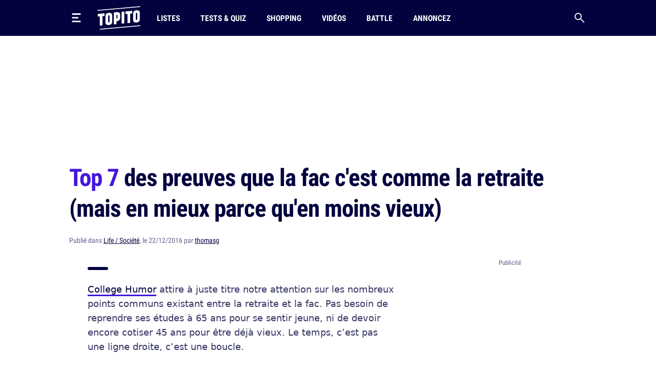

--- FILE ---
content_type: text/html; charset=UTF-8
request_url: https://www.topito.com/top-preuves-fac-comme-retraite
body_size: 23091
content:
<!DOCTYPE html>
<html lang="fr">
    <head>
                    <meta charset="UTF-8">
<meta name="viewport" content="width=device-width, initial-scale=1.0">
<link rel="alternate" type="application/rss+xml" title="Topito" href="https://www.topito.com/feed">
<meta property="og:site_name" content="Topito">
<meta property="og:locale" content="fr_FR">
<meta name="pbstck_context:site_name" content="topito">
<meta name="twitter:card" content="summary_large_image">
<meta name="twitter:site" content="@topito_com">
<meta name="twitter:title" content="Top 7 des preuves que la fac c&#039;est comme la retraite (mais en mieux parce qu&#039;en moins vieux)">
<meta name="twitter:description" content="College Humor attire à juste titre notre attention sur les nombreux points communs existant entre la retraite et la fac. Pas besoin de reprendre ses études à 65 ans pour se sentir jeune, ni de devoir ...">
<meta name="twitter:url" content="https://www.topito.com/top-preuves-fac-comme-retraite">
<meta property="og:url" content="https://www.topito.com/top-preuves-fac-comme-retraite">
<meta property="fb:app_id" content="175358972476838">
<meta property="fb:pages" content="136164895246">
<link rel="canonical" href="https://www.topito.com/top-preuves-fac-comme-retraite">
<meta property="og:type" content="article">
<link rel="preconnect" href="https://sdk.privacy-center.org/">
<link rel="dns-prefetch" href="https://sdk.privacy-center.org/">
<link rel="preconnect" href="https://api.privacy-center.org/">
<link rel="dns-prefetch" href="https://api.privacy-center.org/">
<link rel="preconnect" href="https://region1.google-analytics.com/">
<link rel="dns-prefetch" href="https://region1.google-analytics.com/">
<link rel="preconnect" href="https://a.topi.to">
<link rel="dns-prefetch" href="https://a.topi.to">
<link rel="preconnect" href="https://i.topito.com">
<link rel="dns-prefetch" href="https://i.topito.com">
<link rel="preconnect" href="https://www.googletagmanager.com/" crossorigin>
<link rel="dns-prefetch" href="https://www.googletagmanager.com/" crossorigin>
<link rel="preconnect" href="https://boot.pbstck.com/" crossorigin>
<link rel="dns-prefetch" href="https://boot.pbstck.com/" crossorigin>
<link rel="preconnect" href="https://cdn.pbstck.com/" crossorigin>
<link rel="dns-prefetch" href="https://cdn.pbstck.com/" crossorigin>
<link rel="preconnect" href="https://www.googletagservices.com/" crossorigin>
<link rel="dns-prefetch" href="https://www.googletagservices.com/" crossorigin>
<link rel="preconnect" href="https://c.amazon-adsystem.com/" crossorigin>
<link rel="dns-prefetch" href="https://c.amazon-adsystem.com/" crossorigin>
<title>Top 7 des preuves que la fac c’est comme la retraite (mais en mieux parce qu’en moins vieux)</title>
<meta name="description" content="College Humor attire à juste titre notre attention sur les nombreux points communs existant entre la retraite et la fac. Pas besoin de reprendre ses études à 65 ans pour se sentir jeune, ni de devoir ...">
<meta property="og:title" content="Top 7 des preuves que la fac c&#039;est comme la retraite (mais en mieux parce qu&#039;en moins vieux)">
<meta property="og:description" content="College Humor attire à juste titre notre attention sur les nombreux points communs existant entre la retraite et la fac. Pas besoin de reprendre ses études à 65 ans pour se sentir jeune, ni de devoir ...">


        <meta property="article:published_time" content="2016-12-22T11:00:00+00:00">
    <meta property="article:modified_time" content="2020-08-11T14:43:52+00:00">
    <meta property="article:tag" content="fac / faculté,humour,illustration,image,jeune,retraite,université,vieillesse / vieux">
            <meta property="article:section" content="Life / Société">
        <meta name="ad:category" content="vie-quotidienne">
        <meta name="ad:post_tag" content="fac,humour,illustration,image,jeune,retraite,universite,vieux">
        <meta name="ad:is_brandsafe" content="1">
        <meta name="ad:slug" content="top-preuves-fac-comme-retraite">
        <meta name="ad:is_partner" content="0">
                <meta name="ad:post_type" content="top">
    
    <meta property="article:internal_type" content="top">

<meta property="article:publisher" content="https://www.facebook.com/Topito-136164895246/">
<meta property="og:image" content="default-image.png">
<meta property="og:image:url" content="default-image.png">
<meta property="og:image:secure_url" content="default-image.png">
<meta property="og:image:width" content="1200">
<meta property="og:image:height" content="630">
<meta property="og:image:alt" content="">
<meta property="og:image:type" content="image/jpeg">
<meta property="snapchat:sticker" content="default-image.png">
<meta property="twitter:image" content="default-image.png">
<meta property="article:author" content="thomasg">
<link rel="icon" href="https://a.topi.to/images/favicon-512.ico" sizes="any">
<link rel="icon" href="https://a.topi.to/images/favicon.svg" type="image/svg+xml">
<link rel="apple-touch-icon" href="https://a.topi.to/images/favicon-512.png">
<meta name="apple-mobile-web-app-title" content="Topito">
<meta name="application-name" content="Topito">
<link rel="manifest" href="/manifest.webmanifest">
  <meta name="robots" content="index, follow, max-image-preview:large, max-snippet:-1, max-video-preview:-1">
        
                    <style>@font-face{font-family:"topito_v2";src:url("https://a.topi.to/fonts/topito_v2.woff2?1") format("woff2");font-weight:normal;font-display:swap;font-style:normal}.icon{position:relative;font-size:1rem;line-height:1rem;display:inline-block;font-family:"topito_v2";font-style:normal;font-weight:normal;-webkit-font-smoothing:antialiased;-moz-osx-font-smoothing:grayscale}.icon.icon-chevron.right{-webkit-transform:rotate(-90deg);transform:rotate(-90deg)}.icon.icon-chevron.left{-webkit-transform:rotate(90deg);transform:rotate(90deg)}.icon.icon-chevron.bottom{-webkit-transform:scale(-1);transform:scale(-1)}.icon.icon-24{font-size:1.5rem;height:1.5rem;width:1.5rem}.icon.icon-32{font-size:2rem;height:2rem;width:2rem}.icon.icon-48{font-size:3rem;height:3rem;width:3rem}.icon.icon-64{font-size:4rem;height:4rem;width:4rem}.icon.icon-circle-play{color:#4416dc}.icon.icon-arrow-circle-left:before{content:""}.icon.icon-arrow-circle-right:before{content:""}.icon.icon-arrow-circle-top:before{content:""}.icon.icon-arrow-down:before{content:""}.icon.icon-chevron:before{content:""}.icon.icon-circle-play:before{content:""}.icon.icon-close:before{content:""}.icon.icon-facebook:before{content:""}.icon.icon-instagram:before{content:""}.icon.icon-linkedin:before{content:""}.icon.icon-play:before{content:""}.icon.icon-rss:before{content:""}.icon.icon-search:before{content:""}.icon.icon-shopping-bag:before{content:""}.icon.icon-snapchat:before{content:""}.icon.icon-tiktok:before{content:""}.icon.icon-twitter:before{content:""}.icon.icon-whatsapp:before{content:""}.icon.icon-youtube:before{content:""}.cow-leaderboard-wrapper{height:13.8rem}.cow.cow-leaderboard{position:relative;background:#fff;text-align:center;margin-bottom:0}.cow.cow-leaderboard.js-sticky-bottom{position:fixed;top:0;left:0;right:0}.cow.cow-leaderboard:not(:empty){height:13.8rem}.cow.cow-leaderboard:before{display:none}.cow.cow-leaderboard iframe{position:absolute;top:0;left:50%;-webkit-transform:translateX(-50%);transform:translateX(-50%);max-width:none}.post-content .cow{margin-top:3.5rem;padding-top:2.25rem;-webkit-box-pack:center;-ms-flex-pack:center;justify-content:center;color:rgba(2,2,62,.5);width:calc(100% + 2.5rem) !important;padding-bottom:1rem;min-height:20.625rem}.post-content .cow:empty:after{content:"Parce qu'il faut bien nourir le chat...";position:absolute;top:calc(50% + 1rem);left:50%;width:11.525625rem;height:4.79rem;-webkit-transform:translate(-50%,-50%);transform:translate(-50%,-50%);background-image:url("/images/cat-stevens.svg");display:-webkit-box;display:-ms-flexbox;display:flex;-webkit-box-pack:center;-ms-flex-pack:center;justify-content:center;-webkit-box-align:end;-ms-flex-align:end;align-items:flex-end;z-index:1;font-size:.6875rem;line-height:1rem}.cow.cow-sidebar{position:relative;width:18.75rem;min-height:5rem;height:auto;background:rgba(0,0,0,0)}.cow.cow-sidebar:before{top:auto;bottom:calc(100% + .25rem)}.cow{position:relative;background:radial-gradient(50% 50% at 50% 50%,rgba(255,255,255,0) 0,#f3f3f6 100%)}.cow:before{content:"Publicité";position:absolute;left:50%;top:.5rem;width:auto;display:inline-block;-webkit-transform:translateX(-50%);transform:translateX(-50%);color:#5b608d;font-size:.8125rem;line-height:1.25rem}.cow+p{margin-top:1.5rem}.cow div[id^=article-]{text-align:center}.cow div[id^=article-]>div:first-child{margin:auto}.cow-content{padding-top:.875rem}.cow iframe,.cow embed,.cow img{max-width:100%}.cow i{padding-top:5.8125rem;line-height:4.7875rem;font-size:4.7875rem}*,*::before,*::after{-webkit-box-sizing:border-box;box-sizing:border-box}html{margin:0;height:100%}body{font-size:16px;font-family:"Arial",sans-serif;margin:0;width:100%;background-color:#fff;-webkit-text-size-adjust:100%;-webkit-tap-highlight-color:rgba(0,0,0,0);overflow-x:hidden}body.menu-open,body.search-open,body.disable-overflow{position:fixed;overflow:hidden}#main{position:relative;z-index:10;background-color:#fff}.main-article{min-height:600px;padding-bottom:68px}a,a:focus,a:active{text-decoration:none;color:#02023e;display:inline}a:hover{color:#02023e;text-decoration:none}.flex-centered,.header-search,.header-nav a,.header-logo,.header-burger{display:-webkit-box;display:-ms-flexbox;display:flex;-webkit-box-pack:center;-ms-flex-pack:center;justify-content:center;-webkit-box-align:center;-ms-flex-align:center;align-items:center}ul,li{padding:0;margin:0}button{cursor:pointer;background-color:#fff}li{list-style:none}[hidden]{display:none !important}.container{margin-left:auto;margin-right:auto;width:100%;padding-left:1.25rem;padding-right:1.25rem;max-width:41.875rem}.container-content{display:inline-block;width:100%}.cow,.post-thumbnail,.card-post-image{margin-left:-1.25rem;margin-right:-1.25rem}.post-thumbnail+.post-sidebar+.post-content,.post-thumbnail+.post-sidebar+.post-intro{margin-top:3.5rem !important}embed,iframe{aspect-ratio:1.91/1}.js-embed{display:none}.js-embed>*:not(.embed-notification){display:none !important}.menu-open .header-burger svg .middle{opacity:0}.menu-open .header-burger svg .top{-webkit-transform:translate(-1.0125rem,1.575rem) rotate(45deg);transform:translate(-1.0125rem,1.575rem) rotate(45deg);-webkit-transform-origin:center top;transform-origin:center top}.menu-open .header-burger svg .bottom{-webkit-transform:translate(-3.125rem,-0.2rem) rotate(-45deg);transform:translate(-3.125rem,-0.2rem) rotate(-45deg);-webkit-transform-origin:center top;transform-origin:center top}.menu-open .header-nav,.menu-open .header-search{height:0;opacity:0;visibility:hidden;-webkit-transform:translate3d(0,3.125rem,0);transform:translate3d(0,3.125rem,0)}.header{position:relative;display:-webkit-box;display:-ms-flexbox;display:flex;-webkit-box-align:center;-ms-flex-align:center;align-items:center;height:3.875rem}.header:before{content:"";position:absolute;top:0;left:50%;-webkit-transform:translate(-50%);transform:translate(-50%);height:100%;width:100vw;background-color:#02023e;z-index:-1}.header>*{position:relative}.header-burger{margin:0 0 0 -0.7rem;height:3.125rem;width:3.125rem;-webkit-box-orient:vertical;-webkit-box-direction:normal;-ms-flex-direction:column;flex-direction:column;border:0;background-color:rgba(0,0,0,0)}.header-burger svg{height:1.4rem;width:100%}.header-burger svg rect{-webkit-transition:all .1s ease-in-out;transition:all .1s ease-in-out}.header-logo{width:5.25rem}.header-logo svg{display:block;height:3rem;width:100%}.header-nav{display:none;-webkit-box-flex:1;-ms-flex-positive:1;flex-grow:1;overflow:hidden}.header-nav ul{display:-webkit-box;display:-ms-flexbox;display:flex;-webkit-box-align:center;-ms-flex-align:center;align-items:center}.header-nav a{position:relative;text-transform:uppercase;padding-left:.5rem;padding-right:.5rem;white-space:nowrap;display:-webkit-inline-box;display:-ms-inline-flexbox;display:inline-flex;-webkit-box-align:center;-ms-flex-align:center;align-items:center;text-decoration:none;height:3.875rem;margin-left:1.5rem;font-family:"Arial",sans-serif;font-stretch:condensed;letter-spacing:-0.009em;font-size:1rem;line-height:1.5rem;font-weight:bold}.header-nav a:hover{background-color:#4416dc}.header-nav a img{position:absolute;top:4px;left:50%;-webkit-transform:translateX(-50%);transform:translateX(-50%);width:1.25rem;height:1.25rem}.header-search{border:0;background-color:rgba(0,0,0,0);height:3.125rem;width:3.125rem;display:-webkit-box;display:-ms-flexbox;display:flex;-webkit-box-pack:center;-ms-flex-pack:center;justify-content:center;-webkit-box-align:center;-ms-flex-align:center;align-items:center;margin-right:-0.7rem}.header-search i{font-size:1.25rem;line-height:1.25rem}.modal{position:fixed;top:0;left:0;overflow:hidden;width:100vw;height:0;-webkit-transition:all .1s;transition:all .1s;opacity:0;visibility:hidden;-webkit-transform:translate3d(0,-3.125rem,0);transform:translate3d(0,-3.125rem,0);z-index:100}.bg-primary h1,.bg-primary h2,.bg-primary h3,.bg-primary h4,.bg-primary h5,.bg-primary h6,.bg-primary .h1,.bg-primary .h2,.bg-primary .h3,.bg-primary .h4,.bg-primary .h5,.bg-primary .h6,.bg-primary p,.bg-primary a,.bg-primary span,.bg-primary i{color:#fff}.with-separator{position:relative;padding-top:1rem}.with-separator:before{content:"";position:absolute;bottom:100%;left:0;display:block;width:2.5rem;height:.375rem;border-radius:.625rem;background-color:#02023e}.home{padding-bottom:2.5rem}.home img{width:100%;height:auto}.list{padding-bottom:1.5rem}.list img{width:100%;height:auto}.list-description{margin-bottom:1.5rem}.list-menu{margin-top:1.5rem;display:-webkit-box;display:-ms-flexbox;display:flex;-webkit-box-align:center;-ms-flex-align:center;align-items:center;margin-bottom:1.5rem}.list-menu a{padding:.5rem .625rem;background-color:#f3f3f6;font-size:1.125rem;line-height:1.5rem}.list-menu a.active{color:#fff;background-color:#4416dc}.list-menu a+a{margin-left:.75rem}.list-partner-top{display:-webkit-box;display:-ms-flexbox;display:flex;-webkit-box-align:center;-ms-flex-align:center;align-items:center;margin-bottom:1.5rem}.list-partner-top h1{margin-bottom:0}.list-partner-top img{height:4rem;width:4rem !important;border-radius:50%;margin-right:.75rem;margin-left:0}.post{counter-reset:item;padding-bottom:68px}.post img{width:100%;height:auto}.post-header{padding-top:1rem;padding-bottom:1.5rem}.post-header:empty{padding:0 !important}.post-header.mt-60{margin-top:3.5rem}.post-sidebar{position:relative;display:none}.post-author{white-space:nowrap;text-overflow:ellipsis;overflow:hidden}.post-author-container{display:-webkit-box;display:-ms-flexbox;display:flex;-webkit-box-align:center;-ms-flex-align:center;align-items:center}.post-author a{text-decoration:underline}.post-author a:hover{text-decoration:underline}.post-author-image{-webkit-box-flex:0;-ms-flex:0 0 3.75rem;flex:0 0 3.75rem;width:3.75rem}.post-author-image img{border-radius:50%;width:3rem !important;height:3rem;margin:0 !important}.post-author-text{-webkit-box-flex:0;-ms-flex:0 0 calc(100% - 3.75rem);flex:0 0 calc(100% - 3.75rem);width:calc(100% - 3.75rem)}.post-thumbnail+.post-content,.post-thumbnail+.post-sidebar+.post-content{margin-top:2rem}.post-thumbnail .js-embed{margin-top:0}header,main,footer{color:#02023e;font-size:.875rem;line-height:1.25rem}h1,h2,h3,h4,.h1,.h2,.h3,.h4{color:#02023e;padding:0;margin:0}h1 strong,h1 span,h2 strong,h2 span,h3 strong,h3 span,h4 strong,h4 span,.h1 strong,.h1 span,.h2 strong,.h2 span,.h3 strong,.h3 span,.h4 strong,.h4 span{color:#4416dc}h1,.h1{margin-bottom:1.5rem;letter-spacing:-0.065em;font-size:2rem;line-height:2.375rem;font-weight:bold}.h2-big{font-size:1.625rem;line-height:2.25rem;font-weight:bold}h2.h2-big .icon-circle-play{font-size:1.2rem}.h2{font-size:1.25rem;line-height:2rem;font-weight:normal}.h2 strong,.h2 span{font-weight:bold}.h2-centered{position:relative;text-transform:uppercase;text-align:center;padding-bottom:.5rem;margin-bottom:1.5rem;font-weight:normal;font-family:"RobotoCondensed","Arial",sans-serif;font-size:1.25rem;line-height:2rem}.h2-centered:before{content:"";position:absolute;top:100%;left:50%;height:2px;width:2.5rem;background-color:#4416dc;-webkit-transform:translate(-50%,-50%);transform:translate(-50%,-50%)}.h3{font-size:1.4375rem;line-height:2rem;font-weight:bold}.h4{font-size:1.0625rem;line-height:1.5rem;font-weight:500}.card-title.h4{font-family:"RobotoCondensed","Arial",sans-serif;font-size:1.25rem;line-height:1.75rem;font-weight:500}.accordion-title,.post-content li,p{font-family:system-ui;margin-top:0;margin-bottom:0;color:rgba(2,2,62,.8);font-size:1.125rem;line-height:1.75rem}.accordion-title+p,.post-content li+p,p+p{margin-top:1rem}.bold{font-weight:bold}.card-post-author-content,.card-post-author-content a,.small,.tag{color:#02023e;font-size:.875rem;line-height:1.25rem}.caption{color:#02023e;font-size:.75rem;line-height:1rem}.tag{display:inline-block;margin-right:.75rem;margin-bottom:.75rem;padding:.375rem .625rem;background-color:rgba(2,2,62,.1);border-radius:1.875rem;text-decoration:none !important;border:none !important}.tag:hover{background-color:#4416dc;color:#fff}.accordion-content,.post-content{word-break:break-word}.accordion-content a:not(.btn),.post-content a:not(.btn){text-decoration:none;border-bottom:.1875rem solid #4416dc}.accordion-content a:not(.btn):hover,.post-content a:not(.btn):hover{text-decoration:none;border-bottom:.4375rem solid #4416dc}.accordion-content,.post-content ul{padding:0;margin:0}.accordion-content li,.post-content ul li{position:relative;padding-left:1.5rem}.accordion-content li:before,.post-content ul li:before{content:"";position:absolute;background-color:#4416dc;height:5px;width:5px;top:.65rem;left:8px;border-radius:50%;display:block !important}.accordion-content ul+ul,.accordion-content ul li,.accordion-content ul p,.accordion-content li+ul,.accordion-content li li,.accordion-content li p,.accordion-content p+ul,.accordion-content p li,.accordion-content p p,.post-content ul ul+ul,.post-content ul ul li,.post-content ul ul p,.post-content ul li+ul,.post-content ul li li,.post-content ul li p,.post-content ul p+ul,.post-content ul p li,.post-content ul p p{margin-top:1rem}@media screen and (max-width:1029px){.cow-leaderboard-wrapper{height:0}.cow.cow-leaderboard{display:none}.header-logo{-webkit-box-flex:1;-ms-flex-positive:1;flex-grow:1}main.post-video .post-thumbnail{margin:0}.post-thumbnail img{width:calc(100% + 2.5rem);margin-left:0 !important}}@media screen and (min-width:710px){.post-content .cow{width:100% !important}.cow,.post-thumbnail,.card-post-image{margin-left:0;margin-right:0;max-width:100%}}@media screen and (max-width:1050px){.cow.cow-sidebar{display:none !important}}@media screen and (min-width:1030px){.main-container{min-height:860px}.container{max-width:65.625rem}.container-content{-webkit-box-flex:0;-ms-flex:0 0 41.875rem;flex:0 0 41.875rem;width:41.875rem}.header{height:4.375rem}.header-burger{margin:0 1rem 0 -0.7rem}.header-burger svg{height:1.1rem}.header-logo svg{height:2.875rem}.header-nav{display:-webkit-box;display:-ms-flexbox;display:flex;-webkit-box-align:center;-ms-flex-align:center;align-items:center;height:auto;opacity:1;visibility:visible;-webkit-transform:translate3d(0,0,0);transform:translate3d(0,0,0)}.header-nav a{height:4.375rem}.with-separator{padding-top:1.5rem}.with-separator.post-padding:before{left:2.25rem}.home{padding-top:2.5rem}.list-description{margin-bottom:2.5rem}.list-partner-top{margin-bottom:2.5rem}main.post-video{padding-top:2.5rem}.post-header{padding-bottom:3rem;padding-top:1.5rem}.post-padding{padding-left:2.25rem;padding-right:2.25rem}.post-sidebar{display:block;float:right}h1,.h1{font-size:2.75rem;line-height:3.75rem;font-weight:600}.h2-big{font-size:2rem;line-height:2.625rem}h2.h2-big .icon-circle-play{font-size:1.6rem}.h2{font-size:1.5rem;line-height:2rem}}@media(hover:none){a,a:focus,a:active{-webkit-transition:all .1s;transition:all .1s}.header-nav{-webkit-transition:all .1s;transition:all .1s}}@media(hover:hover){.list-menu a:hover{color:#fff;background-color:#4416dc}}</style>
        
                <script>
            window.didomiConfig = {
                "performance": {
                    "yieldOnInit": true
                },
                "user": {
                    bots: {
                        consentRequired: false,
                        types: ['crawlers', 'performance']
                        }
                }
            };
            window.gdprAppliesGlobally=true;(function(){function a(e){if(!window.frames[e]){if(document.body&&document.body.firstChild){var t=document.body;var n=document.createElement("iframe");n.style.display="none";n.name=e;n.title=e;t.insertBefore(n,t.firstChild)}
            else{setTimeout(function(){a(e)},5)}}}function e(n,r,o,c,s){function e(e,t,n,a){if(typeof n!=="function"){return}if(!window[r]){window[r]=[]}var i=false;if(s){i=s(e,t,n)}if(!i){window[r].push({command:e,parameter:t,callback:n,version:a})}}e.stub=true;function t(a){if(!window[n]||window[n].stub!==true){return}if(!a.data){return}
            var i=typeof a.data==="string";var e;try{e=i?JSON.parse(a.data):a.data}catch(t){return}if(e[o]){var r=e[o];window[n](r.command,r.parameter,function(e,t){var n={};n[c]={returnValue:e,success:t,callId:r.callId};a.source.postMessage(i?JSON.stringify(n):n,"*")},r.version)}}
            if(typeof window[n]!=="function"){window[n]=e;if(window.addEventListener){window.addEventListener("message",t,false)}else{window.attachEvent("onmessage",t)}}}e("__tcfapi","__tcfapiBuffer","__tcfapiCall","__tcfapiReturn");a("__tcfapiLocator");(function(e){
            var t=document.createElement("script");t.id="spcloader";t.type="text/javascript";t.async=true;t.src="https://sdk.privacy-center.org/"+e+"/loader.js?target="+document.location.hostname;t.charset="utf-8";var n=document.getElementsByTagName("script")[0];n.parentNode.insertBefore(t,n)})("cfbf738f-4747-4762-af37-13604a94e43a")})();
        </script>
            </head>
    <body>
        <header class="header bg-primary container">
    <button type="button" class="header-burger" id="header-burger" title="Menu">
        <svg xmlns="http://www.w3.org/2000/svg" fill="none" height="48" viewBox="0 0 50 50" width="48">
            <rect class="top" fill="#fff" height="8" rx="5" ry="5" width="50" x="0" y="0"></rect>
            <rect class="middle" fill="#fff" height="8" rx="5" ry="5" width="37" x="0" y="20"></rect>
            <rect class="bottom" fill="#fff" height="8" rx="5" ry="5" width="50" x="0" y="40"></rect>
        </svg>
    </button>
    <a href="/" class="header-logo" title="Topito">
        <svg><use xmlns:xlink="http://www.w3.org/1999/xlink" href="#logo" xlink:href="#logo"></use></svg>
    </a>
    <nav class="header-nav">
    <ul>
                    <li>
                <a href="/category/top">Listes</a>
            </li>
                    <li>
                <a href="/quiz">Tests &amp; Quiz</a>
            </li>
                    <li>
                <a href="/category/shopping">Shopping</a>
            </li>
                    <li>
                <a href="/video">Vidéos</a>
            </li>
                    <li>
                <a href="/battle">Battle</a>
            </li>
                    <li>
                <a href="/annoncez-sur-topito">Annoncez</a>
            </li>
            </ul>
</nav>
    <button type="button" id="header-search" class="header-search" title="Recherche">
        <i class="icon icon-search"></i>
    </button>
</header>

                    <div class="cow-leaderboard-wrapper">
                <div class="cow cow-leaderboard" id="leaderboard"></div>
            </div>
        
        <div id="main" class="container main-container post">
                <main>
        <article class="main-article">
            <header class="post-header">
    <h1><span>Top 7</span> des preuves que la fac c'est comme la retraite (mais en mieux parce qu'en moins vieux)</h1>
            <div class="post-author small color-grey">
    Publié
    dans
<a href="/category/vie-quotidienne">Life / Société</a>,

        le 22/12/2016 par <a href="/topiteur/thomasg">thomasg</a>
</div>    </header>

            
                            <div class="post-sidebar" id="cow-sidebar">
    <div class="cow cow-sidebar">
    <div id="sidebar"></div>
</div>
</div>
            
            <div class="post-content post-padding container-content with-separator post-intro structured">
                                <p><a href="http://www.collegehumor.com/post/6921520/7-reasons-being-a-college-student-is-just-like-being-old" target="_blank" rel="noopener">College Humor</a> attire à juste titre notre attention sur les nombreux points communs existant entre la retraite et la fac. Pas besoin de reprendre ses études à 65 ans pour se sentir jeune, ni de devoir encore cotiser 45 ans pour être déjà vieux. Le temps, c’est pas une ligne droite, c’est une boucle.</p>
                                    <div class="cow">
                        <div id="article-top"></div>
                    </div>
                                <div>
<h2 class="item-title"></h2>
<div class="zfx_sc_oembed"><div class="js-embed pinterest bratio-16-9"><a data-pin-do="embedPin" data-pin-lang="fr" data-pin-width="large" data-pin-terse="true" href="https://www.pinterest.fr/pin/107804984804741651/"></a><script async defer data-src="https://assets.pinterest.com/js/pinit.js"></script></div></div>
<h2 class="item-title">Personne ne sait ce que tu fais toute la journée.</h2>
<h2 class="item-title">Tu as des promos spéciales pour toi.</h2>
<h2 class="item-title">Tu aimerais être au début de la vingtaine.</h2>
<div class="cow"><div id="article-middle-1"></div></div>
<h2 class="item-title">Tu dors à des heures bizarres.</h2>
<h2 class="item-title">Les drogues occupent une place importante dans ta vie.</h2>
<h2 class="item-title">Tu n'arrêtes pas de parler de politique.</h2>
<h2 class="item-title">Tous les ans, des gens plus âgés que toi disparaissent à jamais de ta vie.</h2>
</div>

                                <div class="post-conclusion">
                    <p>La seule différence, c’est que les retraités n’auront plus jamais à bosser, eux. En même temps, vu l’état de l’économie, c’est possible que les futurs diplômés non plus.</p>
                                    </div>
            </div>

                <footer class="post-tags post-padding container-content">
        <nav>
            <ul>
                                    <li>
                        <a href="/tag/fac"  class="tag">fac / faculté</a>
                    </li>
                                    <li>
                        <a href="/tag/humour"  title="Tous nos tops qui devraient te faire sourire."  class="tag">humour</a>
                    </li>
                                    <li>
                        <a href="/tag/illustration"  class="tag">illustration</a>
                    </li>
                                    <li>
                        <a href="/tag/image"  class="tag">image</a>
                    </li>
                                    <li>
                        <a href="/tag/jeune"  class="tag">jeune</a>
                    </li>
                                    <li>
                        <a href="/tag/retraite"  class="tag">retraite</a>
                    </li>
                                    <li>
                        <a href="/tag/universite"  class="tag">université</a>
                    </li>
                                    <li>
                        <a href="/tag/vieux"  class="tag">vieillesse / vieux</a>
                    </li>
                            </ul>
        </nav>
    </footer>
        </article>
    </main>

    
      <section class="container-content">
      <div class="border-corner">
<span></span>
<div class="text-center"><svg xmlns="http://www.w3.org/2000/svg" width="48" height="48" fill="none" viewbox="0 0 48 48">
<path fill="#4416DC" fill-rule="evenodd" d="M4.793 21.867h9.33v12.058H2.308V24.11c0-1.233 1.121-2.243 2.484-2.243Zm3.16-11.392C5.873 9.037 4.564 7.218 4.072 5.6c-.352-1.165-.325-2.294.086-3.25C4.629 1.254 5.536.456 6.879.136c1.88-.45 4.802.197 8.673 2.795.492.332 1.383.944 2.258 1.55 1.035.713 2.04 1.407 2.887 1.985a5.014 5.014 0 0 1 3.5-1.419c1.493 0 2.829.648 3.743 1.67.918-.625 2.066-1.42 3.254-2.24.875-.605 1.77-1.222 2.258-1.55C37.319.33 40.246-.319 42.124.132c1.344.324 2.25 1.118 2.723 2.213.41.956.438 2.09.086 3.25-.492 1.619-1.8 3.438-3.883 4.876h5.266c.926 0 1.684.694 1.684 1.542v5.594c0 .848-.758 1.542-1.684 1.542H1.684C.758 19.149 0 18.455 0 17.607v-5.59c0-.848.758-1.542 1.684-1.542h6.27ZM33.457 7.67a121.669 121.669 0 0 1-2.926 1.977c.894-.069 1.91-.196 2.969-.4a21.023 21.023 0 0 0 1.629-.374 16.938 16.938 0 0 0 1.555-.505l.008-.004c2.566-.972 4.058-2.572 4.457-3.882.09-.293.113-.51.07-.613-.004-.004-.004-.008-.004-.008v.004c0 .011.008.054-.011.05-.915-.22-2.696.335-5.517 2.232-1.004.675-1.62 1.103-2.23 1.523Zm7.758-3.805s0 .004 0 0ZM18.482 9.646c-.938-.601-1.922-1.283-2.926-1.977-.61-.42-1.23-.848-2.227-1.52-2.82-1.896-4.602-2.45-5.516-2.231-.02.004-.012-.039-.012-.05l-.003.007c-.043.105-.02.317.07.613.398 1.311 1.89 2.91 4.457 3.882l.008.004c.527.2 1.05.366 1.555.505.52.143 1.066.266 1.629.374 1.055.193 2.07.324 2.965.393Zm.078 12.22h24.647c1.367 0 2.484 1.01 2.484 2.24v9.819H18.564V21.944c0-.027 0-.05-.004-.077Zm27.135 16.5v6.684c0 1.23-1.117 2.24-2.484 2.24H18.564v-8.924h27.131Zm-31.573 8.928H4.793c-1.363 0-2.484-1.006-2.484-2.24v-6.688h11.813v8.928Z" clip-rule="evenodd" />
</svg></div>
<h2 class="h2 text-uppercase text-center mb-24">Nos guides cadeaux<br /><span>Saint-Valentin 2024</span></h2>
<div class="accordion-title open">Pour qui ?</div>
<ul class="accordion-content">
<li><a href="https://www.topito.com/top-cadeaux-saint-valentin-hommes">cadeau saint valentin homme</a></li>
<li><a href="https://www.topito.com/top-100-cadeaux-saint-valentin-pour-elle">cadeau saint valentin femme</a></li>
<li><a href="https://www.topito.com/top-cadeaux-pour-les-couples">cadeau couple</a></li>
<li><a href="https://www.topito.com/top-shopping-cadeaux-meilleure-amie-bff">cadeau meilleure amie</a></li>
</ul>
<div class="accordion-title">Les cadeaux personnalisés</div>
<ul class="accordion-content">
<li><a href="https://www.topito.com/top-shopping-cadeau-couple-personnalise-saint-valentin">cadeau personnalisé couple</a></li>
<li><a href="https://www.topito.com/top-shopping-cadeau-personnalise-original">cadeau personnalisé</a></li>
<li><a href="https://www.topito.com/top-shopping-idees-cadeaux-personnalises-femme">cadeau personnalisé femme</a></li>
</ul>
<div class="accordion-title">Les idées originales</div>
<ul class="accordion-content">
<li><a href="https://www.topito.com/top-shopping-cadeaux-saint-valentin-moins-10-euros">cadeau saint valentin pas cher</a></li>
<li><a href="https://www.topito.com/top-shopping-meilleures-experiences-offrir-cadeaux-activites-insolites">cadeau expérience</a></li>
<li><a href="https://www.topito.com/top-shopping-meilleure-idee-activite-insolite-couple-france">activité en amoureux</a></li>
<li><a href="https://www.topito.com/top-shoping-jeu-societe-duo-deux-joueurs">jeu de société à deux</a></li>
<li><a href="https://www.topito.com/top-shopping-jeux-societe-couple-coquin">jeu couple</a></li>
<li><a href="https://www.topito.com/top-meilleurs-fleuristes-livreurs-en-ligne">livraison fleurs</a></li>
<li><a href="https://www.topito.com/top-shopping-logement-romantique-sejour-insolite-france">week end en amoureux</a></li>
<li><a href="https://www.topito.com/top-shopping-meilleurs-cadeaux-coquins">cadeau coquin</a></li>
</ul>
<div class="text-right mt-24 mb-24"><a class="btn" href="https://www.topito.com/guide-saint-valentin">Voir tous nos guides cadeaux de Saint-Valentin</a></div>
<span></span>
</div>
    </section>
  

<aside class="post-related container-content post-container with-separator">
    <h3 class="post-related-title h3">Plus de contenus sur
        <a href="/tag/illustration">illustration</a>
    </h3>

    <p class="post-related-desc small color-grey">Les plus lus par nos lecteurs</p>
    <section class="post-related-list">
                        
    
    
                

<article class="card-post type-post card-40-21">
            <picture><source srcset="https://i.topito.com/-Chdks6CYPhYTXSGE48ZKo3f1R_PdC09--EpELe_ciY=/320x168/smart/filters:fill(white):format(webp):quality(70)/https%3A%2F%2Fmedia.topito.com%2Fwp-content%2Fuploads%2F2019%2F07%2Fune_maman.jpg" media="(max-resolution: 1.25dppx)"><img alt="" src="https://i.topito.com/Y6gN4tuGYYPi5uXcjzxOiYVQN6zOAxjXsOlyjBK2jf0=/640x336/smart/filters:fill(white):format(webp):quality(70)/https%3A%2F%2Fmedia.topito.com%2Fwp-content%2Fuploads%2F2019%2F07%2Fune_maman.jpg" width="320" height="168" loading="lazy"></picture>
                    <h4 class="card-title card-post-title h4">
                                <a href="/top-illustrations-quotidien-gosses-adieu-grasses-mat" class="main-link" title="Top 10 des illustrations sur le quotidien avec des gosses, la vie est (presque) belle">
                                                                                            10 illustrations sur le quotidien des gosses
                                </a>
            </h4>
                    </article>
                        
    
    
                

<article class="card-post type-post card-40-21">
            <picture><source srcset="https://i.topito.com/tBrRGJnPrgDGTcgD_VF6-sm9JS9128RwlHXB4DLQHTQ=/320x168/smart/filters:fill(white):format(webp):quality(70)/https%3A%2F%2Fmedia.topito.com%2Fwp-content%2Fuploads%2F2015%2F11%2Fune-catass-1.jpg" media="(max-resolution: 1.25dppx)"><img alt="" src="https://i.topito.com/rqIgE3Jen-VZYpJeLKF7el-p7Jw37GUGT-iBMr2EH4o=/640x336/smart/filters:fill(white):format(webp):quality(70)/https%3A%2F%2Fmedia.topito.com%2Fwp-content%2Fuploads%2F2015%2F11%2Fune-catass-1.jpg" width="320" height="168" loading="lazy"></picture>
                    <h4 class="card-title card-post-title h4">
                                <a href="/top-positions-dormir-chat-illustrations-catsass-bande-denflures" class="main-link" title="Top 10 des positions pour dormir avec son chat (en illustrations), la dure vie des propriétaires de félins">
                                                                                            10 positions pour dormir avec son chat
                                </a>
            </h4>
                    </article>
                        
    
    
                

<article class="card-post type-post card-40-21">
            <picture><source srcset="https://i.topito.com/zqBc7CJE5Y27t4X5kzHTuXLucZ67RkrCClAFBM0u6Nk=/320x168/smart/filters:fill(white):format(webp):quality(70)/https%3A%2F%2Fmedia.topito.com%2Fwp-content%2Fuploads%2F2017%2F09%2FGROS-SEINS.png" media="(max-resolution: 1.25dppx)"><img alt="" src="https://i.topito.com/zbuAes2-SSmkgM_fcfuVCyp_NDCKQSJq6qlmazlJyas=/640x336/smart/filters:fill(white):format(webp):quality(70)/https%3A%2F%2Fmedia.topito.com%2Fwp-content%2Fuploads%2F2017%2F09%2FGROS-SEINS.png" width="320" height="168" loading="lazy"></picture>
                    <h4 class="card-title card-post-title h4">
                                <a href="/top-illustrations-trucs-chiants-gros-boobs" class="main-link" title="Top 15 des illustrations sur les trucs chiants quand tu as une forte poitrine, les boobs de la colère">
                                                                                            15 illustrations sur les trucs chiants quand t'as des gros boobs
                                </a>
            </h4>
                    </article>
                        
    
    
                

<article class="card-post type-post card-40-21">
            <picture><source srcset="https://i.topito.com/PnIXUedRwjXU8LlRmd1UMrlsJwPRQ76F5lBLWksQKNU=/320x168/smart/filters:fill(white):format(webp):quality(70)/https%3A%2F%2Fmedia.topito.com%2Fwp-content%2Fuploads%2F2018%2F11%2Fune-illu.jpg" media="(max-resolution: 1.25dppx)"><img alt="" src="https://i.topito.com/C4xCA_slpeJw1y7rCvvsTf8HH7-EuQ61ZnfKLgAriPo=/640x336/smart/filters:fill(white):format(webp):quality(70)/https%3A%2F%2Fmedia.topito.com%2Fwp-content%2Fuploads%2F2018%2F11%2Fune-illu.jpg" width="320" height="168" loading="lazy"></picture>
                    <h4 class="card-title card-post-title h4">
                                <a href="/top-illustrations-20-ans-30-ans-la-dure-loi-de-la-vie" class="main-link" title="Top 10 des illustrations sur la vie à 20 ans VS la vie à 30 ans, bonjour le coup de vieux">
                                                                                            10 illustrations 20 ans VS 30 ans
                                </a>
            </h4>
                    </article>
                        
    
    
                

<article class="card-post type-post card-40-21">
            <picture><source srcset="https://i.topito.com/5pJZXYt2GAKpZgxz1dSwUEDVDDLIIqZvYAZ8S4jdf1A=/320x168/smart/filters:fill(white):format(webp):quality(70)/https%3A%2F%2Fmedia.topito.com%2Fwp-content%2Fuploads%2F2023%2F02%2Ftatouage.jpg" media="(max-resolution: 1.25dppx)"><img alt="" src="https://i.topito.com/9pLrGezxiXh-HfAETW9KHObHHnq7efjcNpAeFD-Wvhw=/640x336/smart/filters:fill(white):format(webp):quality(70)/https%3A%2F%2Fmedia.topito.com%2Fwp-content%2Fuploads%2F2023%2F02%2Ftatouage.jpg" width="320" height="168" loading="lazy"></picture>
                    <h4 class="card-title card-post-title h4">
                                <a href="/top-tatouages-illustrations-paint" class="main-link" title="Top 17 des tatouages en illustrations et ce que ça veut dire de toi">
                                                                                            15 tatouages en illustrations et ce que ça veut dire de toi
                                </a>
            </h4>
                    </article>
                        
    
    
                

<article class="card-post type-post card-40-21">
            <picture><source srcset="https://i.topito.com/1ibKRRMHXZowh4Hx_jJTLwV8fzE3_thYPZBq-_PNV9Y=/320x168/smart/filters:fill(white):format(webp):quality(70)/https%3A%2F%2Fmedia.topito.com%2Fwp-content%2Fuploads%2F2022%2F08%2Fmetmme.jpg" media="(max-resolution: 1.25dppx)"><img alt="" src="https://i.topito.com/zXEcNjcU2Dgtf2ZbSYrNOfxjPnONtZjmYn3dSCDr0kQ=/640x336/smart/filters:fill(white):format(webp):quality(70)/https%3A%2F%2Fmedia.topito.com%2Fwp-content%2Fuploads%2F2022%2F08%2Fmetmme.jpg" width="320" height="168" loading="lazy"></picture>
                    <h4 class="card-title card-post-title h4">
                                <a href="/top-monsieurs-madames-a-inventer" class="main-link" title="Top 15 des Monsieurs Madames qu&#039;il faudrait vraiment inventer">
                                                                                            15 Monsieurs Madames qu'il faudrait vraiment inventer
                                </a>
            </h4>
                    </article>
                        
    
    
                

<article class="card-post type-post card-40-21">
            <picture><source srcset="https://i.topito.com/Mu7Xwo_2-4V8pqa2m24n_tOj2MYLirX23Mi7TkKLd58=/320x168/smart/filters:fill(white):format(webp):quality(70)/https%3A%2F%2Fmedia.topito.com%2Fwp-content%2Fuploads%2F2018%2F02%2Fune_just_peachy.jpg" media="(max-resolution: 1.25dppx)"><img alt="" src="https://i.topito.com/kjJ3-vd-1o29AdnBjQh80NF-uoxlb2PIDSjUSTCqHwk=/640x336/smart/filters:fill(white):format(webp):quality(70)/https%3A%2F%2Fmedia.topito.com%2Fwp-content%2Fuploads%2F2018%2F02%2Fune_just_peachy.jpg" width="320" height="168" loading="lazy"></picture>
                    <h4 class="card-title card-post-title h4">
                                <a href="/top-illustrations-mignonnes-depression" class="main-link" title="Top 13 des illustrations mignonnes et sincères sur la dépression, pour mieux comprendre">
                                                                                            15 illustrations mignonnes et sincères sur la dépression
                                </a>
            </h4>
                    </article>
                        
    
    
                

<article class="card-post type-post card-40-21">
            <picture><source srcset="https://i.topito.com/ccrvsMb6_J_gmWs86GmzgelOSgyDSvyFl7P0Qh8OYxI=/320x168/smart/filters:fill(white):format(webp):quality(70)/https%3A%2F%2Fmedia.topito.com%2Fwp-content%2Fuploads%2F2020%2F12%2Fpsy-1.jpg" media="(max-resolution: 1.25dppx)"><img alt="" src="https://i.topito.com/gvFQT-mk6JGNEXy4CLuiuo_LXJdzmh99gnrel04j9Nw=/640x336/smart/filters:fill(white):format(webp):quality(70)/https%3A%2F%2Fmedia.topito.com%2Fwp-content%2Fuploads%2F2020%2F12%2Fpsy-1.jpg" width="320" height="168" loading="lazy"></picture>
                    <h4 class="card-title card-post-title h4">
                                <a href="/top-illustrations-psy" class="main-link" title="Top 14 des meilleures illustrations sur les psy, ces gens sont méritants">
                                                                                            14 illustrations sur les psy
                                </a>
            </h4>
                    </article>
        </section>
</aside>

    
<section class="post-related post-live container-content with-separator">
    <h3 class="post-related-title h3">Les derniers <span>contenus publiés</span></h3>
    <p class="post-related-desc small color-grey">Le contenu chaud, tout juste sorti de notre équipe</p>
    <div class="post-related-list">
                                
    
    
                

<article class="card-post type-post card-9-16">
            <picture><source srcset="https://i.topito.com/wk66bkpx3RvoN6HcemrgdkNacjnr4vYOMN-YHs0Tcq8=/320x568/smart/filters:fill(white):format(webp):quality(70)/https%3A%2F%2Fmedia.topito.com%2Fwp-content%2Fuploads%2F2025%2F12%2FLe-centre-de-tri-des-Lutins.png" media="(max-resolution: 1.25dppx)"><img alt="" src="https://i.topito.com/4xiaS7Kjn1d5CKBrNLiacUyFWG3U-nRllACWG40Lctw=/640x1136/smart/filters:fill(white):format(webp):quality(70)/https%3A%2F%2Fmedia.topito.com%2Fwp-content%2Fuploads%2F2025%2F12%2FLe-centre-de-tri-des-Lutins.png" width="320" height="568" loading="lazy"></picture>
                    <h4 class="card-title card-post-title h4">
                                <a href="/video/le-centre-de-tri-des-lutins" class="main-link" title="Le centre de tri des Lutins">
                                                                        <i class="icon icon-circle-play"></i>                    Le centre de tri des Lutins
                                </a>
            </h4>
                    </article>
                                
    
    
                

<article class="card-post type-post card-9-16">
            <picture><source srcset="https://i.topito.com/hu5DxGd3sWmSucZrzKfaeeHU6KSP3MyBnpGfOUVxBDY=/320x568/smart/filters:fill(white):format(webp):quality(70)/https%3A%2F%2Fmedia.topito.com%2Fwp-content%2Fuploads%2F2025%2F12%2FPain.png" media="(max-resolution: 1.25dppx)"><img alt="" src="https://i.topito.com/IXqoIiXQN6oCsjPTuZJDp21RjIwnV9-nS4_rE10RHuE=/640x1136/smart/filters:fill(white):format(webp):quality(70)/https%3A%2F%2Fmedia.topito.com%2Fwp-content%2Fuploads%2F2025%2F12%2FPain.png" width="320" height="568" loading="lazy"></picture>
                    <h4 class="card-title card-post-title h4">
                                <a href="/video/quand-tas-invente-le-pain" class="main-link" title="Quand t&#039;as inventé le pain">
                                                                        <i class="icon icon-circle-play"></i>                    Quand t'as inventé le pain
                                </a>
            </h4>
                    </article>
                                
    
    
                

<article class="card-post type-post card-40-21">
            <picture><source srcset="https://i.topito.com/bd5EuswrEIN5Kfut_puqFKa5XDrc8LUSmYtBFFdSuqc=/320x168/smart/filters:fill(white):format(webp):quality(70)/https%3A%2F%2Fmedia.topito.com%2Fwp-content%2Fuploads%2F2025%2F11%2FTop-BD-Les-Gendarmes.png" media="(max-resolution: 1.25dppx)"><img alt="" src="https://i.topito.com/go6BfgI0J34dHNhI2DdrbFYmV3Eb59AOC_Vee_nIzbQ=/640x336/smart/filters:fill(white):format(webp):quality(70)/https%3A%2F%2Fmedia.topito.com%2Fwp-content%2Fuploads%2F2025%2F11%2FTop-BD-Les-Gendarmes.png" width="320" height="168" loading="lazy"></picture>
                    <h4 class="card-title card-post-title h4">
                                <a href="/top-10-des-illustrations-les-plus-droles-sur-les-gendarmes-la-bd-qui-donne-envie-detre-en-gardav" class="main-link" title="TOP 10 des illustrations les plus drôles sur Les Gendarmes, la BD qui donne envie d’être en gardav’">
                                                                                            <span>TOP 10</span> des illustrations les plus drôles sur Les Gendarmes, la BD qui donne envie d’être en gardav’
                                </a>
            </h4>
                            <div class="card-post-author">
            <div class="card-post-author-image">
                                    <picture><source srcset="https://i.topito.com/Pyv6tROp2KCkb3RzW42qO0FBPcTWc_yTYKtv9-w7iow=/40x40/smart/filters:fill(white):format(webp):quality(70)/https%3A%2F%2Fmedia.topito.com%2Fwp-content%2Fuploads%2F2025%2F10%2FLogo-Bamboo-edition.png" media="(max-resolution: 1.25dppx)"><img alt="" src="https://i.topito.com/c17r0eqgzzs_81z2sru3yO8QLKZasOrzYJK7apBtL4w=/80x80/smart/filters:fill(white):format(webp):quality(70)/https%3A%2F%2Fmedia.topito.com%2Fwp-content%2Fuploads%2F2025%2F10%2FLogo-Bamboo-edition.png" width="40" height="40" loading="lazy"></picture>
                            </div>
            <div class="card-post-author-content">
                Avec <a href="/partenaire/bamboo-edition">Bamboo édition</a>
            </div>
        </div>
    </article>
                                
    
    
                

<article class="card-post type-post card-16-9">
            <picture><source srcset="https://i.topito.com/4AVzCJHZ1wj-yKAxYroC3uL7wD46Mv-R1_IxaveBLBs=/320x180/smart/filters:fill(white):format(webp):quality(70)/https%3A%2F%2Fmedia.topito.com%2Fwp-content%2Fuploads%2F2023%2F10%2FCALENDRIER-DE-LAVENT-COUPLE.jpg" media="(max-resolution: 1.25dppx)"><img alt="" src="https://i.topito.com/LoDOaYvvHoqtvhCFyV7-UGuQ8I_VK1tdd1BgY07VETU=/640x360/smart/filters:fill(white):format(webp):quality(70)/https%3A%2F%2Fmedia.topito.com%2Fwp-content%2Fuploads%2F2023%2F10%2FCALENDRIER-DE-LAVENT-COUPLE.jpg" width="320" height="180" loading="lazy"></picture>
                    <h4 class="card-title card-post-title h4">
                                <a href="/top-shopping-meilleurs-calendriers-avent-couple" class="main-link" title="Top 15+ des meilleurs calendriers de l&#039;Avent pour couple, pour pimenter vos soirées de décembre">
                                                                                            +15 meilleurs calendriers de l'avent pour couple
                                </a>
            </h4>
                    </article>
                                
    
    
                

<article class="card-post type-post card-16-9">
            <picture><source srcset="https://i.topito.com/bQDDZk_Lnbrl7C_PLBCO7KXfk50hywB55tlgtv5uWMQ=/320x180/smart/filters:fill(white):format(webp):quality(70)/https%3A%2F%2Fmedia.topito.com%2Fwp-content%2Fuploads%2F2024%2F10%2FCALENDRIER-DE-LAVENT-EROTIQUE.jpg" media="(max-resolution: 1.25dppx)"><img alt="" src="https://i.topito.com/darhzCUe6QYYxrXFEEAza3Jah2YnBIKgd6Ta0u_tFvY=/640x360/smart/filters:fill(white):format(webp):quality(70)/https%3A%2F%2Fmedia.topito.com%2Fwp-content%2Fuploads%2F2024%2F10%2FCALENDRIER-DE-LAVENT-EROTIQUE.jpg" width="320" height="180" loading="lazy"></picture>
                    <h4 class="card-title card-post-title h4">
                                <a href="/top-shopping-meilleurs-calendriers-lavent-adultes-coquins" class="main-link" title="Top 20+ des meilleurs calendriers de l&#039;Avent coquins, pour une fin d&#039;année érotique">
                                                                                            20 des meilleurs calendriers de l'Avent coquins
                                </a>
            </h4>
                    </article>
                                
    
    
                

<article class="card-post type-post card-40-21">
            <picture><source srcset="https://i.topito.com/YZKZ3qZ1OmJlO2jorM5IEIGFdst2VnvGGbXhn3K-ziE=/320x168/smart/filters:fill(white):format(webp):quality(70)/https%3A%2F%2Fmedia.topito.com%2Fwp-content%2Fuploads%2F2022%2F07%2FBD-Les-Profs.png" media="(max-resolution: 1.25dppx)"><img alt="" src="https://i.topito.com/L-dp-TkymcAYUphd8bnEiVSimrjsWC2DBUW60Zaz8Zo=/640x336/smart/filters:fill(white):format(webp):quality(70)/https%3A%2F%2Fmedia.topito.com%2Fwp-content%2Fuploads%2F2022%2F07%2FBD-Les-Profs.png" width="320" height="168" loading="lazy"></picture>
                    <h4 class="card-title card-post-title h4">
                                <a href="/top-phrases-profs-diront-jamais" class="main-link" title="Top 10 des phrases que tes profs ne te diront jamais, rangez vos cahiers on regarde un film">
                                                                                            10 phrases que tes profs ne te diront jamais
                                </a>
            </h4>
                            <div class="card-post-author">
            <div class="card-post-author-image">
                                    <picture><source srcset="https://i.topito.com/Pyv6tROp2KCkb3RzW42qO0FBPcTWc_yTYKtv9-w7iow=/40x40/smart/filters:fill(white):format(webp):quality(70)/https%3A%2F%2Fmedia.topito.com%2Fwp-content%2Fuploads%2F2025%2F10%2FLogo-Bamboo-edition.png" media="(max-resolution: 1.25dppx)"><img alt="" src="https://i.topito.com/c17r0eqgzzs_81z2sru3yO8QLKZasOrzYJK7apBtL4w=/80x80/smart/filters:fill(white):format(webp):quality(70)/https%3A%2F%2Fmedia.topito.com%2Fwp-content%2Fuploads%2F2025%2F10%2FLogo-Bamboo-edition.png" width="40" height="40" loading="lazy"></picture>
                            </div>
            <div class="card-post-author-content">
                Avec <a href="/partenaire/bamboo-edition">Bamboo édition</a>
            </div>
        </div>
    </article>
                                
    
    
                

<article class="card-post type-post card-9-16">
            <picture><source srcset="https://i.topito.com/dZ3QWRpgNLAftkEdI5K_5Rt_JOzSo4rrWGsKdZzKwhE=/320x568/smart/filters:fill(white):format(webp):quality(70)/https%3A%2F%2Fmedia.topito.com%2Fwp-content%2Fuploads%2F2025%2F10%2Fpeur-des-chiffres.jpg" media="(max-resolution: 1.25dppx)"><img alt="" src="https://i.topito.com/2TBsSEEYIdwI8XTQUYwtUgff25ixOnnUdFQNV6o-Z-M=/640x1136/smart/filters:fill(white):format(webp):quality(70)/https%3A%2F%2Fmedia.topito.com%2Fwp-content%2Fuploads%2F2025%2F10%2Fpeur-des-chiffres.jpg" width="320" height="568" loading="lazy"></picture>
                    <h4 class="card-title card-post-title h4">
                                <a href="/video/quand-tas-peur-des-chiffres" class="main-link" title="Quand t&#039;as peur des chiffres">
                                                                        <i class="icon icon-circle-play"></i>                    Quand t'as peur des chiffres
                                </a>
            </h4>
                            <div class="card-post-author">
            <div class="card-post-author-image">
                                    <picture><source srcset="https://i.topito.com/1Hz-onwGYHsCCTAO4mVoueOJxE-3qKephNmQx4-o0e0=/40x40/smart/filters:fill(white):format(webp):quality(70)/https%3A%2F%2Fmedia.topito.com%2Fwp-content%2Fuploads%2F2025%2F07%2FFortuneo.png" media="(max-resolution: 1.25dppx)"><img alt="" src="https://i.topito.com/47X7Hu4kS-3dU6UWUAg9MgJi31fhXZ0vhIiQ08Qqsyg=/80x80/smart/filters:fill(white):format(webp):quality(70)/https%3A%2F%2Fmedia.topito.com%2Fwp-content%2Fuploads%2F2025%2F07%2FFortuneo.png" width="40" height="40" loading="lazy"></picture>
                            </div>
            <div class="card-post-author-content">
                Avec <a href="/partenaire/fortuneo">Fortuneo</a>
            </div>
        </div>
    </article>
                                
    
    
                

<article class="card-post type-post card-9-16">
            <picture><source srcset="https://i.topito.com/8GsOUNuHa_1_8kaM_RNAVDNdXLdHAJfjr1nPQJ-OpPg=/320x568/smart/filters:fill(white):format(webp):quality(70)/https%3A%2F%2Fmedia.topito.com%2Fwp-content%2Fuploads%2F2025%2F10%2FCouverture-TOP6-Citeo-x-Topito.png" media="(max-resolution: 1.25dppx)"><img alt="" src="https://i.topito.com/VazRp-hya3dDGE7FRoV6Q29E2rB1Hg6AHQhd-fnVI9E=/640x1136/smart/filters:fill(white):format(webp):quality(70)/https%3A%2F%2Fmedia.topito.com%2Fwp-content%2Fuploads%2F2025%2F10%2FCouverture-TOP6-Citeo-x-Topito.png" width="320" height="568" loading="lazy"></picture>
                    <h4 class="card-title card-post-title h4">
                                <a href="/video/top-5-des-erreurs-courantes-en-tri" class="main-link" title="TOP 5 des erreurs courantes en tri">
                                                                        <i class="icon icon-circle-play"></i>                    <span>TOP 5</span> des erreurs courantes en tri
                                </a>
            </h4>
                    </article>
                                
    
    
                

<article class="card-post type-post card-40-21">
            <picture><source srcset="https://i.topito.com/KEFM5bRVrgbUZ4X-9V1ocIvRZ7PuZhhJgq14tNGcD94=/320x168/smart/filters:fill(white):format(webp):quality(70)/https%3A%2F%2Fmedia.topito.com%2Fwp-content%2Fuploads%2F2017%2F10%2FBalance.png" media="(max-resolution: 1.25dppx)"><img alt="" src="https://i.topito.com/QR-YXKm-uhXzNv13jy44447s-MiluzdNLEpKADtReTU=/640x336/smart/filters:fill(white):format(webp):quality(70)/https%3A%2F%2Fmedia.topito.com%2Fwp-content%2Fuploads%2F2017%2F10%2FBalance.png" width="320" height="168" loading="lazy"></picture>
                    <h4 class="card-title card-post-title h4">
                                <a href="/top-raison-penser-balance-meilleur-signe-astrologie" class="main-link" title="Top 11 des raisons de penser que Balance est le meilleur signe astrologique">
                                                                                            12 raisons de penser que Balance est le meilleur signe astrologique
                                </a>
            </h4>
                    </article>
                                
    
    
                

<article class="card-post type-post card-40-21">
            <picture><source srcset="https://i.topito.com/jxb36DbKo66qNMZNIY5vQL2WOdgDVa9j-Zr6N7KuPx4=/320x168/smart/filters:fill(white):format(webp):quality(70)/https%3A%2F%2Fmedia.topito.com%2Fwp-content%2Fuploads%2F2022%2F05%2FPulp-Fiction.png" media="(max-resolution: 1.25dppx)"><img alt="" src="https://i.topito.com/tPCoh6vsRgc2WzLBrN9gCgX_gEDaqBsB10fBoC-vs0U=/640x336/smart/filters:fill(white):format(webp):quality(70)/https%3A%2F%2Fmedia.topito.com%2Fwp-content%2Fuploads%2F2022%2F05%2FPulp-Fiction.png" width="320" height="168" loading="lazy"></picture>
                    <h4 class="card-title card-post-title h4">
                                <a href="/top-apprendre-lire-vite" class="main-link" title="Top 11 des conseils pour apprendre à lire vite, Les Misérables en deux jours ? Oui c&#039;est possible">
                                                                                            11 conseils pour apprendre à lire vite
                                </a>
            </h4>
                    </article>
            </div>
</section>
        <section class="post-related post-top-top container-content with-separator">
    <h3 class="post-related-title h3">Les articles <span>les plus lus</span></h3>
    <p class="post-related-desc small color-grey">Ceux qu'il ne faut surtout pas rater</p>
                                
    
    
                

<article class="card-post card-big type-post card-40-21">
            <picture><source srcset="https://i.topito.com/aXJvrWT10bwwiFB4Xh-2olaLGtlb2Pu65KIIxmuW_WU=/670x351/smart/filters:fill(white):format(webp):quality(70)/https%3A%2F%2Fmedia.topito.com%2Fwp-content%2Fuploads%2F2019%2F11%2Feva-longoria.png" media="(max-resolution: 1.25dppx)"><img alt="" src="https://i.topito.com/l_CCs-Ir-Gi74Z766aY4JeHwyv2lY2GzOoxvZReFrUQ=/1340x702/smart/filters:fill(white):format(webp):quality(70)/https%3A%2F%2Fmedia.topito.com%2Fwp-content%2Fuploads%2F2019%2F11%2Feva-longoria.png" width="670" height="351" loading="lazy"></picture>
                    <h4 class="card-title card-post-title h4">
                                <a href="/top-avantages-etre-petite-fuck-yeah" class="main-link" title="Top 10 des avantages à être petite (faire 1m55, c&#039;est la classe on vous dit)">
                                                                                            10 avantages à être petite
                                </a>
            </h4>
                    </article>
                                                <div class="post-related-list">
                                    
    
    
                

<article class="card-post type-post card-40-21">
            <picture><source srcset="https://i.topito.com/KEFM5bRVrgbUZ4X-9V1ocIvRZ7PuZhhJgq14tNGcD94=/320x168/smart/filters:fill(white):format(webp):quality(70)/https%3A%2F%2Fmedia.topito.com%2Fwp-content%2Fuploads%2F2017%2F10%2FBalance.png" media="(max-resolution: 1.25dppx)"><img alt="" src="https://i.topito.com/QR-YXKm-uhXzNv13jy44447s-MiluzdNLEpKADtReTU=/640x336/smart/filters:fill(white):format(webp):quality(70)/https%3A%2F%2Fmedia.topito.com%2Fwp-content%2Fuploads%2F2017%2F10%2FBalance.png" width="320" height="168" loading="lazy"></picture>
                    <h4 class="card-title card-post-title h4">
                                <a href="/top-raison-penser-balance-meilleur-signe-astrologie" class="main-link" title="Top 11 des raisons de penser que Balance est le meilleur signe astrologique">
                                                                                            12 raisons de penser que Balance est le meilleur signe astrologique
                                </a>
            </h4>
                    </article>
                                                        
    
    
                

<article class="card-post type-post card-40-21">
            <picture><source srcset="https://i.topito.com/DPOQ8zFTd4o0MZaUCDYPafllQI6-xk2r6vlcZbv2dJA=/320x168/smart/filters:fill(white):format(webp):quality(70)/https%3A%2F%2Fmedia.topito.com%2Fwp-content%2Fuploads%2F2016%2F05%2Fune_au_revoir.png" media="(max-resolution: 1.25dppx)"><img alt="" src="https://i.topito.com/_sir29WyeUndZ1_gjquhm2pzkYTAUuE9LOo4Tc_Yzo0=/640x336/smart/filters:fill(white):format(webp):quality(70)/https%3A%2F%2Fmedia.topito.com%2Fwp-content%2Fuploads%2F2016%2F05%2Fune_au_revoir.png" width="320" height="168" loading="lazy"></picture>
                    <h4 class="card-title card-post-title h4">
                                <a href="/top-facons-insupportable-au-revoir" class="main-link" title="Top 10 des façons insupportables de dire au revoir">
                                                                                            10 façons horribles de dire au revoir
                                </a>
            </h4>
                    </article>
                                                        
    
    
                

<article class="card-post type-post card-16-9">
            <picture><source srcset="https://i.topito.com/KlfQslDOGw7kobE3-3PIOKer80qZyDzQBr4Bl-F5XM0=/320x180/smart/filters:fill(white):format(webp):quality(70)/https%3A%2F%2Fmedia.topito.com%2Fwp-content%2Fuploads%2F2022%2F10%2Fsyndicats.jpeg" media="(max-resolution: 1.25dppx)"><img alt="" src="https://i.topito.com/YRVX2AEXR7D0MODvZFnYlyvm9tYNtkrVAkFrKwzqEkQ=/640x360/smart/filters:fill(white):format(webp):quality(70)/https%3A%2F%2Fmedia.topito.com%2Fwp-content%2Fuploads%2F2022%2F10%2Fsyndicats.jpeg" width="320" height="180" loading="lazy"></picture>
                    <h4 class="card-title card-post-title h4">
                                <a href="/top-droits-gagnes-syndicats" class="main-link" title="Top 15 des trucs qu&#039;on doit aux syndicats, tout le monde fait grève">
                                                                                            15 trucs qu'on doit aux syndicats
                                </a>
            </h4>
                    </article>
                                                        
    
    
                

<article class="card-post type-post card-40-21">
            <picture><source srcset="https://i.topito.com/Yic9juj7Mrrh3ktMs28gsT_T71RxyL5sz3USd83HKF4=/320x168/smart/filters:fill(white):format(webp):quality(70)/https%3A%2F%2Fmedia.topito.com%2Fwp-content%2Fuploads%2F2023%2F07%2FVacances-USA.png" media="(max-resolution: 1.25dppx)"><img alt="" src="https://i.topito.com/hc35idCu0kguAennuoFpe0fWYDA8pdJsgBnOxfNuI4M=/640x336/smart/filters:fill(white):format(webp):quality(70)/https%3A%2F%2Fmedia.topito.com%2Fwp-content%2Fuploads%2F2023%2F07%2FVacances-USA.png" width="320" height="168" loading="lazy"></picture>
                    <h4 class="card-title card-post-title h4">
                                <a href="/top-pays-sans-conges-payes" class="main-link" title="Top 8 des pays avec le moins de congés payés, RIP les vacances">
                                                                                            10 pays sans congés payés
                                </a>
            </h4>
                    </article>
                </div>
</section>
            <nav class="nav-prev-next container-content">
  <ul>
          <li class="post-prev">
        <a href="/top-meilleurs-personnage-gotlib-legende-bd" title="Top 10 des meilleurs personnage de Gotlib, la légende de la BD" class="card-title">10 meilleurs personnage de Gotlib</a>
      </li>
              <li class="post-next">
        <a href="/top-gens-pause-cafe" title="Top 10 des gens qu’on croise forcément pendant la pause café, le meilleur moment de la journée" class="card-title">10 gens qu’on croise forcément pendant la pause café</a>
      </li>
      </ul>
</nav>

    
<div class="container-content">
    <nav aria-label="breadcrumb" class="breadcrumb small">
    <ol>
        <li>
            <a href="/" title="Accueil"><span>Accueil</span></a>
        </li>
            <li>
            <a href="/category/vie-quotidienne" title="Life / Société">
            <span>Life / Société</span></a>
        </li>
            <li>
                            <a href="/top-preuves-fac-comme-retraite" title="Top 7 des preuves que la fac c&#039;est comme la retraite (mais en mieux parce qu&#039;en moins vieux)">
                <span class="color-grey">Top 7 des preuves que la fac c&#039;est comme la retraite (mais en mieux parce qu&#039;en moins vieux)</span></a>
                    </li>
    </ol>
</nav>
</div>

        </div>

        <footer class="footer container bg-primary">
    <div class="footer-socials">
        <div class="footer-title">Suis-nous sur <span>les réseaux</span></div>
        <div class="footer-socials-menu">
            <div class="item facebook">
                <a rel="nofollow" href="https://www.facebook.com/Topito-136164895246/" title="Facebook"><i class="icon icon-facebook"></i></a>
            </div>
            <div class="item instagram">
                <a rel="nofollow" href="https://www.instagram.com/topito/" title="Instagram"><i class="icon icon-instagram"></i></a>
            </div>
            <div class="item tiktok">
                <a rel="nofollow" href="https://www.tiktok.com/@topitocomedy" title="Tiktok"><i class="icon icon-tiktok"></i></a>
            </div>
            <div class="item youtube">
                <a rel="nofollow" href="https://www.youtube.com/channel/UCQs8MrktndWkXdqOj08ogrQ" title="Youtube"><i class="icon icon-youtube"></i></a>
            </div>
            <div class="item twitter">
                <a rel="nofollow" href="https://twitter.com/topito_com" title="Twitter"><i class="icon icon-twitter"></i></a>
            </div>
            <div class="item snapchat">
                <a rel="nofollow" href="https://www.snapchat.com/add/topito_com" title="Snapchat"><i class="icon icon-snapchat"></i></a>
            </div>
            <div class="item rss">
                <a rel="nofollow" href="https://www.topito.com/feed" title="RSS"><i class="icon icon-rss"></i></a>
            </div>
            <div class="item linkedin">
                <a rel="nofollow" href="https://www.linkedin.com/company/corpito/" title="Linkedin"><i class="icon icon-linkedin"></i></a>
            </div>
            <button type="button" id="footer-deploy" title="Réseaux sociaux">
                <i class="icon icon-arrow-down"></i>
            </button>
        </div>
        <div class="footer-socials-details">
            <svg class="loader" xmlns="http://www.w3.org/2000/svg" viewBox="0 0 424 232">
    <g>
        <path d="M387.974 40.7c10.017-.899 17.556 1.175 22.619 6.22 5.138 4.7 7.713 12.264 7.713 22.7v56.673c0 10.432-2.575 18.461-7.713 24.089-5.034 5.892-12.574 9.285-22.619 10.183l-5.846.513c-10 .899-17.505-1.135-22.499-6.111-5.172-4.683-7.759-12.252-7.759-22.7V75.594c0-10.449 2.587-18.478 7.759-24.083 5.034-5.956 12.534-9.388 22.499-10.293l5.846-.518zm-.495 26.277l-4.729.42c-1.579.133-2.771.478-3.572 1.037-.645.997-.973 2.333-.973 4.02v58.131c0 1.682.282 2.949.852 3.795v.024c.853.483 2.086.65 3.693.506l4.729-.42c1.607-.144 2.805-.53 3.594-1.152.57-.968.852-2.304.852-4.009v-58.13c0-1.688-.282-2.96-.852-3.825-.933-.403-2.131-.535-3.594-.397zm-300.01 9.09c4.97-5.962 12.436-9.39 22.406-10.277l5.841-.535c10.034-.899 17.568 1.18 22.596 6.244 5.144 4.613 7.713 12.176 7.713 22.67v56.674c0 10.454-2.575 18.489-7.713 24.111-4.982 5.864-12.516 9.25-22.596 10.161l-5.841.535c-9.982.887-17.452-1.152-22.406-6.128l-.092-.006c-5.173-4.689-7.759-12.252-7.759-22.7v-56.679c0-10.448 2.586-18.478 7.759-24.076l.092.005zM69.06 72.154a5.15 5.15 0 0 1 1.682 3.894v14.85c0 1.555-.559 2.92-1.682 4.095-1.043 1.284-2.35 1.987-3.928 2.12L50.674 98.42v85.472c0 1.584-.541 3.007-1.63 4.246a5.71 5.71 0 0 1-3.928 1.952l-15.264 1.383c-1.532.132-2.834-.283-3.906-1.256-1.088-1.06-1.635-2.379-1.635-3.963v-85.478l-14.458 1.307c-1.532.138-2.84-.34-3.928-1.428-1.118-.928-1.676-2.19-1.676-3.773v-14.85c0-1.59.558-2.995 1.676-4.222 1.088-1.244 2.396-1.935 3.928-2.073l55.273-4.971c1.584-.127 2.897.334 3.934 1.388zm37.86 20.851c-.599.933-.898 2.258-.898 3.975v58.13c0 1.733.299 3.012.898 3.824v.121c.79.415 2.022.542 3.693.386l4.59-.403c1.625-.144 2.84-.53 3.646-1.152.571-.973.853-2.31.853-4.003v-58.13c0-1.688-.282-2.96-.853-3.819-.869-.42-2.085-.553-3.646-.403l-4.59.409c-1.596.138-2.823.495-3.693 1.065zm234.415-45.279c1.135 1.077 1.705 2.385 1.705 3.923v14.849c0 1.555-.57 2.914-1.705 4.072-1.037 1.279-2.344 1.987-3.899 2.12l-14.464 1.307v85.473c0 1.584-.541 3.007-1.63 4.251-1.042 1.169-2.361 1.826-3.951 1.976l-15.241 1.353c-1.532.133-2.834-.282-3.928-1.255-1.089-1.037-1.636-2.351-1.636-3.94V76.383l-14.452 1.285c-1.532.138-2.84-.34-3.928-1.429-1.124-.927-1.677-2.189-1.677-3.773V57.617c0-1.59.559-2.995 1.677-4.222 1.088-1.244 2.396-1.936 3.928-2.074l55.296-4.97c1.567-.133 2.868.322 3.905 1.376zm-100.656 9.02c1.077-1.244 2.396-1.935 3.975-2.068l15.143-1.365c1.532-.138 2.862.317 3.997 1.365 1.071 1.02 1.607 2.327 1.607 3.911v106.036c0 1.584-.536 3.007-1.607 4.251-1.135 1.175-2.465 1.832-3.997 1.97l-15.143 1.359c-1.579.133-2.898-.288-3.975-1.261-1.1-1.106-1.653-2.419-1.653-3.94V60.975c0-1.544.553-2.95 1.653-4.228zm-24.094 8.68c.242.225.449.484.68.715a20.452 20.452 0 0 1 1.561 1.78c.328.426.639.858.933 1.307a21.76 21.76 0 0 1 .847 1.411 23.892 23.892 0 0 1 1.428 3.116 26.3 26.3 0 0 1 .582 1.711 32.85 32.85 0 0 1 .495 1.809 35.71 35.71 0 0 1 .409 1.906 39.773 39.773 0 0 1 .553 4.113c.064.732.11 1.469.144 2.206a61.08 61.08 0 0 1 .058 2.304v24.901c0 10.535-2.586 18.581-7.759 24.226-5.034 5.921-12.563 9.337-22.596 10.236l-5.467.501v23.887c0 1.584-.57 3-1.705 4.245-1.025 1.169-2.309 1.82-3.853 1.952l-15.31 1.377c-1.55.132-2.828-.282-3.854-1.25-1.123-1.06-1.682-2.385-1.682-3.974V67.876c0-1.59.559-2.99 1.682-4.2 1.026-1.255 2.31-1.946 3.854-2.079l26.335-2.361a47.461 47.461 0 0 1 4.527-.213 39.769 39.769 0 0 1 4.164.219 30.181 30.181 0 0 1 3.79.65 25.971 25.971 0 0 1 3.422 1.083c.53.213 1.054.45 1.567.703a20.139 20.139 0 0 1 2.857 1.734c.443.322.875.668 1.29 1.025.184.161.368.322.541.49l.507.5zm-19.607 20.506c-.87-.501-2.045-.691-3.525-.564l-4.994.466v35.626l4.994-.467c1.48-.126 2.661-.478 3.525-1.065.599-.98.899-2.316.899-3.998V89.706c0-1.734-.271-2.966-.807-3.692l-.092-.08zM4.248 45.803a3.932 3.932 0 0 1-.351-7.845L419.395.588a3.932 3.932 0 0 1 4.268 3.559 3.932 3.932 0 0 1-3.56 4.268L4.605 45.785a3.712 3.712 0 0 1-.357.018zm22.384 185.622a3.934 3.934 0 0 1-3.911-3.577 3.932 3.932 0 0 1 3.56-4.268L419.4 188.19a3.921 3.921 0 0 1 4.268 3.56 3.931 3.931 0 0 1-3.559 4.268l-393.12 35.389a3.648 3.648 0 0 1-.357.018z"/>
    </g>
</svg>
        </div>
    </div>
    <div class="footer-menu">
        <div class="col">
            <div class="footer-subtitle">À propos</div>
            <nav>
                <ul>
                                            <li>
                            <a href="/a-propos">A propos</a>
                        </li>
                                            <li>
                            <a href="https://topito.welcomekit.co/">On recrute !</a>
                        </li>
                                            <li>
                            <a href="/qui-sommes-nous">L&#039;équipe</a>
                        </li>
                                            <li>
                            <a href="/faq">La FAQ</a>
                        </li>
                                            <li>
                            <a href="/manifeste">Le Manifeste</a>
                        </li>
                                            <li>
                            <a href="/presse">Espace Presse</a>
                        </li>
                                            <li>
                            <a href="/contact">Nous contacter</a>
                        </li>
                                    </ul>
            </nav>
        </div>
        <div class="col">
            <div class="footer-subtitle">Les trucs sérieux</div>
            <nav>
                <ul>
                                            <li>
                            <a href="/conditions-dutilisation">Conditions d&#039;utilisation</a>
                        </li>
                                            <li>
                            <a href="/politique-de-confidentialite">Politique de Confidentialité</a>
                        </li>
                                    </ul>
            </nav>
        </div>
        <div class="col">
            <div class="footer-subtitle">Publicité</div>
            <nav>
                <ul>
                                            <li>
                            <a href="/annoncez-sur-topito">Annoncer sur Topito</a>
                        </li>
                                    </ul>
            </nav>
        </div>
    </div>
    <div class="footer-copyright">
        <div class="col">Copyright © 2026 Corpito</div>
        <div class="col">Et sinon, vous ça va ?</div>
    </div>
</footer>



<div id="anchor"></div>

        <aside class="modal modal-menu bg-primary" id="modal-header-menu">
    <div class="container">

        <div class="col">
            <nav  >
            <div class="item-title">
                <a href="/category/top">Listes</a>
            </div>
            <ul>
                                    <li><a href="/tag/recap">Les récap&#039; TV</a></li>
                                    <li><a href="/tag/tweet">Les meilleurs tweets</a></li>
                                    <li><a href="/tag/champions-de-la-semaine">Les champions de la semaine</a></li>
                                    <li><a href="/tag/teube">Les teubés de la semaine</a></li>
                                    <li><a href="/tag/meme">Les meilleurs memes</a></li>
                            </ul>
        </nav>
            <nav  >
            <div class="item-title">
                <a href="/quiz">Tests &amp; Quiz</a>
            </div>
            <ul>
                                    <li><a href="/tag/test">Tests de personnalité</a></li>
                                    <li><a href="/tag/quiz">Quiz</a></li>
                                    <li><a href="/quiz">Les derniers</a></li>
                                    <li><a href="/quiz?by=likes">Les + populaires</a></li>
                            </ul>
        </nav>
            <nav  >
            <div class="item-title">
                <a href="/battle">Battles</a>
            </div>
            <ul>
                                    <li><a href="/battle">Les derniers</a></li>
                                    <li><a href="/battle?by=likes">Les + populaires</a></li>
                            </ul>
        </nav>
    </div>

        <div class="col">
            <nav  >
            <div class="item-title">
                <a href="/video">Vidéos</a>
            </div>
            <ul>
                                    <li><a href="/video?by=likes">Vidéos les + populaires</a></li>
                                    <li><a href="/tag/sketch">Sketchs</a></li>
                                    <li><a href="/tag/interview">Interviews</a></li>
                                    <li><a href="/tag/academy">Academy</a></li>
                            </ul>
        </nav>
            <nav  >
            <div class="item-title">
                <a href="/category/shopping">Shopping</a>
            </div>
            <ul>
                                    <li><a href="/category/shopping">Tops les + récents</a></li>
                                    <li><a href="/category/shopping?by=likes">Tops les + populaires</a></li>
                                    <li><a href="/shopping">Les dernières idées cadeaux</a></li>
                                    <li><a href="/guide-meilleurs-calendriers-lavent-originaux">Les Calendriers de l&#039;Avent</a></li>
                                    <li><a href="/guide-noel">Idées cadeaux de Noël</a></li>
                                    <li><a href="/guide-saint-valentin">Idées cadeaux de Saint-Valentin</a></li>
                                    <li><a href="/guide-cadeaux-fete-meres">Idées cadeaux de Fête des Mères</a></li>
                                    <li><a href="/guide-cadeaux-fete-peres-topito">Idées cadeaux de Fête des Pères</a></li>
                            </ul>
        </nav>
    </div>

        <div class="col">
            <nav  >
            <div class="item-title">
                <a href="#">Catégorie</a>
            </div>
            <ul>
                                    <li><a href="/category/politique">Actualités / Politique</a></li>
                                    <li><a href="/category/sexe">Amour / Sexe</a></li>
                                    <li><a href="/category/animaux">Animaux</a></li>
                                    <li><a href="/category/art-photo">Art / Photo</a></li>
                                    <li><a href="/category/auto-moto">Auto / Moto</a></li>
                                    <li><a href="/category/bureau-travail">Bureau / Travail</a></li>
                                    <li><a href="/category/cinema">Cinéma</a></li>
                                    <li><a href="/category/bouffe">Cuisine / Gastronomie</a></li>
                                    <li><a href="/category/design-decoration">Design / Décoration</a></li>
                                    <li><a href="/category/economie-finance">Economie / Finance</a></li>
                                    <li><a href="/category/high-tech-science">High-Tech / Science</a></li>
                                    <li><a href="/category/histoire">Histoire</a></li>
                                    <li><a href="/category/grand-bazar">Internet</a></li>
                                    <li><a href="/category/jeux-video">Jeux Vidéo</a></li>
                                    <li><a href="/category/vie-quotidienne">Life / Société</a></li>
                                    <li><a href="/category/bd-litterature">Livres / BD / Presse</a></li>
                                    <li><a href="/category/mode">Mode / Beauté</a></li>
                                    <li><a href="/category/musique">Musique</a></li>
                                    <li><a href="/category/nawak">Nawak</a></li>
                                    <li><a href="/category/people">People</a></li>
                                    <li><a href="/category/sante-beaute">Santé</a></li>
                                    <li><a href="/category/shopping">Shopping</a></li>
                                    <li><a href="/category/sport">Sport</a></li>
                                    <li><a href="/category/topito-promo">Topito vous parle</a></li>
                                    <li><a href="/category/tv">TV / Séries</a></li>
                                    <li><a href="/category/voyages">Voyage</a></li>
                                    <li><a href="/category/top">Vu en Une</a></li>
                            </ul>
        </nav>
    </div>
    </div>
</aside>

        <form class="modal modal-search container" id="modal-header-search" action="/recherche" method="get">
    <div class="overlay-top"></div>
    <input id="input-search" type="search" name="q" placeholder="Rechercher sur topito" autofocus>
    <label for="input-search">
        <i class="icon icon-search"></i>
    </label>
    <button type="button" id="modal-search-close">
        <svg width="48" height="48" viewBox="0 0 100 100" fill="none" xmlns="http://www.w3.org/2000/svg">
            <rect class="top" rx="5" ry="5" x="20" y="29" width="50" height="7" fill="#fff" />
            <rect class="middle" rx="5" ry="5" x="20" y="45.5745" width="37" height="7" fill="#fff" />
            <rect class="bottom" rx="5" ry="5" x="20" y="62.1489" width="50" height="7" fill="#fff" />
        </svg>
    </button>
    <div class="overlay-bottom"></div>
</form>

        
                    <link rel="stylesheet" href="https://a.topi.to/styles/prod-3288e02f84.css">
            <script fetchpriority="high" src="https://a.topi.to/scripts/prod-b842a76b33.js" defer></script>
            <script>(function(w,d,s,l,i){w[l]=w[l]||[];w[l].push({'gtm.start':
            new Date().getTime(),event:'gtm.js'});var f=d.getElementsByTagName(s)[0],
            j=d.createElement(s),dl=l!='dataLayer'?'&l='+l:'';j.defer=true;j.src=
            'https://www.googletagmanager.com/gtm.js?id='+i+dl;f.parentNode.insertBefore(j,f);
            })(window,document,'script','dataLayer','GTM-TPFHKLC');</script>
            <noscript><iframe src="https://www.googletagmanager.com/ns.html?id=GTM-TPFHKLC"
            height="0" width="0" style="display:none;visibility:hidden"></iframe></noscript>
                            <script async src="https://boot.pbstck.com/v1/adm/2e6a7662-889d-4c27-9027-f3609860ff67"></script>
                    
        <template class="js-embed-template">
    <div class="embed-notification">
        <p class="embed-notification-title">Contenu bloqué à cause du paramétrage des cookies 🍪</p>
        <p class="small">Afin de respecter votre choix de consentement, ce contenu est bloqué. En cliquant sur "Accepter", vous acceptez le dépôt de cookies de services et partenaires externes.<br>
        Modifiez ce choix à tout moment dans le menu "Paramètres de Gestion de la Confidentialité" en bas de page.</p>
        <div class="embed-notification-cta">
            <a href="#" class="js-embed-show-consent">En savoir plus</a>
            <a href="#" class="btn outline purple js-embed-active-consent">Accepter & afficher</a>
        </div>
    </div>
</template>

        
        <script type="application/ld+json">{"@context":"https:\/\/schema.org","@graph":[{"@type":"WebSite","url":"https:\/\/www.topito.com\/","name":"Topito","description":"La vie, du côté top","inLanguage":"fr-FR","publisher":{"@type":"Organization","name":"Topito","url":"https:\/\/www.topito.com\/","sameAs":"https:\/\/www.facebook.com\/profile.php?id=100064412094720","logo":{"@type":"ImageObject","inLanguage":"fr-FR","url":"https:\/\/media.topito.com\/wp-content\/uploads\/2023\/04\/logo-topito-google-news.png","contentUrl":"https:\/\/media.topito.com\/wp-content\/uploads\/2023\/04\/logo-topito-google-news.png","width":{"@type":"QuantitativeValue","value":200},"height":{"@type":"QuantitativeValue","value":40},"caption":"Topito","@id":"https:\/\/www.topito.com\/#\/schema\/logo\/image\/"},"image":{"@type":"ImageObject","inLanguage":"fr-FR","url":"https:\/\/media.topito.com\/wp-content\/uploads\/2023\/04\/logo-topito-google-news.png","contentUrl":"https:\/\/media.topito.com\/wp-content\/uploads\/2023\/04\/logo-topito-google-news.png","width":{"@type":"QuantitativeValue","value":200},"height":{"@type":"QuantitativeValue","value":40},"caption":"Topito","@id":"https:\/\/www.topito.com\/#\/schema\/logo\/image\/"},"@id":"https:\/\/www.topito.com\/#organization"},"@id":"https:\/\/www.topito.com\/#website"},{"@type":"Organization","name":"Topito","url":"https:\/\/www.topito.com\/","sameAs":"https:\/\/www.facebook.com\/profile.php?id=100064412094720","logo":{"@type":"ImageObject","inLanguage":"fr-FR","url":"https:\/\/media.topito.com\/wp-content\/uploads\/2023\/04\/logo-topito-google-news.png","contentUrl":"https:\/\/media.topito.com\/wp-content\/uploads\/2023\/04\/logo-topito-google-news.png","width":{"@type":"QuantitativeValue","value":200},"height":{"@type":"QuantitativeValue","value":40},"caption":"Topito","@id":"https:\/\/www.topito.com\/#\/schema\/logo\/image\/"},"image":{"@type":"ImageObject","inLanguage":"fr-FR","url":"https:\/\/media.topito.com\/wp-content\/uploads\/2023\/04\/logo-topito-google-news.png","contentUrl":"https:\/\/media.topito.com\/wp-content\/uploads\/2023\/04\/logo-topito-google-news.png","width":{"@type":"QuantitativeValue","value":200},"height":{"@type":"QuantitativeValue","value":40},"caption":"Topito","@id":"https:\/\/www.topito.com\/#\/schema\/logo\/image\/"},"@id":"https:\/\/www.topito.com\/#organization"},{"@type":"ImageObject","inLanguage":"fr-FR","url":"default-image.png","contentUrl":"default-image.png","width":{"@type":"QuantitativeValue","value":1200},"height":{"@type":"QuantitativeValue","value":630},"@id":"https:\/\/www.topito.com\/top-preuves-fac-comme-retraite#primaryimage"},{"@type":"Article","headline":"Top 7 des preuves que la fac c'est comme la retraite (mais en mieux parce qu'en moins vieux)","datePublished":"2016-12-22T11:00:00+00:00","dateModified":"2020-08-11T14:43:52+00:00","thumbnailUrl":"default-image.png","keywords":"fac \/ faculté, humour, illustration, image, jeune, retraite, université, vieillesse \/ vieux","articleSection":"Life \/ Société","inLanguage":"fr-FR","description":"College Humor attire à juste titre notre attention sur les nombreux points communs existant entre la retraite et la fac. Pas besoin de reprendre ses études à 65 ans pour se sentir jeune, ni de devoir ...","isPartOf":{"@type":"WebPage","url":"https:\/\/www.topito.com\/top-preuves-fac-comme-retraite","name":"Top 7 des preuves que la fac c'est comme la retraite (mais en mieux parce qu'en moins vieux)","thumbnailUrl":"default-image.png","description":"College Humor attire à juste titre notre attention sur les nombreux points communs existant entre la retraite et la fac. Pas besoin de reprendre ses études à 65 ans pour se sentir jeune, ni de devoir ...","inLanguage":"fr-FR","isPartOf":{"@type":"WebSite","url":"https:\/\/www.topito.com\/","name":"Topito","description":"La vie, du côté top","inLanguage":"fr-FR","publisher":{"@type":"Organization","name":"Topito","url":"https:\/\/www.topito.com\/","sameAs":"https:\/\/www.facebook.com\/profile.php?id=100064412094720","logo":{"@type":"ImageObject","inLanguage":"fr-FR","url":"https:\/\/media.topito.com\/wp-content\/uploads\/2023\/04\/logo-topito-google-news.png","contentUrl":"https:\/\/media.topito.com\/wp-content\/uploads\/2023\/04\/logo-topito-google-news.png","width":{"@type":"QuantitativeValue","value":200},"height":{"@type":"QuantitativeValue","value":40},"caption":"Topito","@id":"https:\/\/www.topito.com\/#\/schema\/logo\/image\/"},"image":{"@type":"ImageObject","inLanguage":"fr-FR","url":"https:\/\/media.topito.com\/wp-content\/uploads\/2023\/04\/logo-topito-google-news.png","contentUrl":"https:\/\/media.topito.com\/wp-content\/uploads\/2023\/04\/logo-topito-google-news.png","width":{"@type":"QuantitativeValue","value":200},"height":{"@type":"QuantitativeValue","value":40},"caption":"Topito","@id":"https:\/\/www.topito.com\/#\/schema\/logo\/image\/"},"@id":"https:\/\/www.topito.com\/#organization"},"@id":"https:\/\/www.topito.com\/#website"},"primaryImageOfPage":{"@type":"ImageObject","@id":"https:\/\/www.topito.com\/top-preuves-fac-comme-retraite#primaryimage"},"image":{"@type":"ImageObject","@id":"https:\/\/www.topito.com\/top-preuves-fac-comme-retraite#primaryimage"},"@id":"https:\/\/www.topito.com\/top-preuves-fac-comme-retraite"},"author":{"@type":"Person","name":"thomasg","url":"https:\/\/www.topito.com\/topiteur\/thomasg","jobTitle":"Rédacteur Topito"},"mainEntityOfPage":{"@type":"WebPage","url":"https:\/\/www.topito.com\/top-preuves-fac-comme-retraite","name":"Top 7 des preuves que la fac c'est comme la retraite (mais en mieux parce qu'en moins vieux)","thumbnailUrl":"default-image.png","description":"College Humor attire à juste titre notre attention sur les nombreux points communs existant entre la retraite et la fac. Pas besoin de reprendre ses études à 65 ans pour se sentir jeune, ni de devoir ...","inLanguage":"fr-FR","isPartOf":{"@type":"WebSite","url":"https:\/\/www.topito.com\/","name":"Topito","description":"La vie, du côté top","inLanguage":"fr-FR","publisher":{"@type":"Organization","name":"Topito","url":"https:\/\/www.topito.com\/","sameAs":"https:\/\/www.facebook.com\/profile.php?id=100064412094720","logo":{"@type":"ImageObject","inLanguage":"fr-FR","url":"https:\/\/media.topito.com\/wp-content\/uploads\/2023\/04\/logo-topito-google-news.png","contentUrl":"https:\/\/media.topito.com\/wp-content\/uploads\/2023\/04\/logo-topito-google-news.png","width":{"@type":"QuantitativeValue","value":200},"height":{"@type":"QuantitativeValue","value":40},"caption":"Topito","@id":"https:\/\/www.topito.com\/#\/schema\/logo\/image\/"},"image":{"@type":"ImageObject","inLanguage":"fr-FR","url":"https:\/\/media.topito.com\/wp-content\/uploads\/2023\/04\/logo-topito-google-news.png","contentUrl":"https:\/\/media.topito.com\/wp-content\/uploads\/2023\/04\/logo-topito-google-news.png","width":{"@type":"QuantitativeValue","value":200},"height":{"@type":"QuantitativeValue","value":40},"caption":"Topito","@id":"https:\/\/www.topito.com\/#\/schema\/logo\/image\/"},"@id":"https:\/\/www.topito.com\/#organization"},"@id":"https:\/\/www.topito.com\/#website"},"primaryImageOfPage":{"@type":"ImageObject","@id":"https:\/\/www.topito.com\/top-preuves-fac-comme-retraite#primaryimage"},"image":{"@type":"ImageObject","@id":"https:\/\/www.topito.com\/top-preuves-fac-comme-retraite#primaryimage"},"@id":"https:\/\/www.topito.com\/top-preuves-fac-comme-retraite"},"publisher":{"@type":"Organization","name":"Topito","url":"https:\/\/www.topito.com\/","sameAs":"https:\/\/www.facebook.com\/profile.php?id=100064412094720","logo":{"@type":"ImageObject","inLanguage":"fr-FR","url":"https:\/\/media.topito.com\/wp-content\/uploads\/2023\/04\/logo-topito-google-news.png","contentUrl":"https:\/\/media.topito.com\/wp-content\/uploads\/2023\/04\/logo-topito-google-news.png","width":{"@type":"QuantitativeValue","value":200},"height":{"@type":"QuantitativeValue","value":40},"caption":"Topito","@id":"https:\/\/www.topito.com\/#\/schema\/logo\/image\/"},"image":{"@type":"ImageObject","inLanguage":"fr-FR","url":"https:\/\/media.topito.com\/wp-content\/uploads\/2023\/04\/logo-topito-google-news.png","contentUrl":"https:\/\/media.topito.com\/wp-content\/uploads\/2023\/04\/logo-topito-google-news.png","width":{"@type":"QuantitativeValue","value":200},"height":{"@type":"QuantitativeValue","value":40},"caption":"Topito","@id":"https:\/\/www.topito.com\/#\/schema\/logo\/image\/"},"@id":"https:\/\/www.topito.com\/#organization"},"image":{"@type":"ImageObject","@id":"https:\/\/www.topito.com\/top-preuves-fac-comme-retraite#primaryimage"},"mainEntity":{"@type":"ItemList","itemListElement":[{"@type":"ListItem","position":1,"item":{"@type":["MediaObject"],"url":"https:\/\/www.pinterest.fr\/pin\/107804984804741651\/"}}]},"@id":"https:\/\/www.topito.com\/top-preuves-fac-comme-retraite#article"},{"@type":"BreadcrumbList","itemListElement":[{"@type":"ListItem","position":1,"item":{"@type":"WebPage","name":"Accueil","@id":"https:\/\/www.topito.com\/"}},{"@type":"ListItem","position":2,"item":{"@type":"WebPage","name":"Life \/ Société","@id":"https:\/\/www.topito.com\/category\/vie-quotidienne"}},{"@type":"ListItem","position":3,"item":{"@type":"WebPage","name":"Top 7 des preuves que la fac c'est comme la retraite (mais en mieux parce qu'en moins vieux)","@id":"https:\/\/www.topito.com\/top-preuves-fac-comme-retraite"}}]}]}</script>

        <div style="visibility:hidden;position:absolute;width:0;height:0;overflow:hidden;">
            <svg xmlns="http://www.w3.org/2000/svg">
                <symbol id="logo" viewBox="0 0 424 232">
                    <path fill="#fff"
                          d="M387.974 40.7c10.017-.899 17.556 1.175 22.619 6.22 5.138 4.7 7.713 12.264 7.713 22.7v56.673c0 10.432-2.575 18.461-7.713 24.089-5.034 5.892-12.574 9.285-22.619 10.183l-5.846.513c-10 .899-17.505-1.135-22.499-6.111-5.172-4.683-7.759-12.252-7.759-22.7V75.594c0-10.449 2.587-18.478 7.759-24.083 5.034-5.956 12.534-9.388 22.499-10.293l5.846-.518zm-.495 26.277l-4.729.42c-1.579.133-2.771.478-3.572 1.037-.645.997-.973 2.333-.973 4.02v58.131c0 1.682.282 2.949.852 3.795v.024c.853.483 2.086.65 3.693.506l4.729-.42c1.607-.144 2.805-.53 3.594-1.152.57-.968.852-2.304.852-4.009v-58.13c0-1.688-.282-2.96-.852-3.825-.933-.403-2.131-.535-3.594-.397zm-300.01 9.09c4.97-5.962 12.436-9.39 22.406-10.277l5.841-.535c10.034-.899 17.568 1.18 22.596 6.244 5.144 4.613 7.713 12.176 7.713 22.67v56.674c0 10.454-2.575 18.489-7.713 24.111-4.982 5.864-12.516 9.25-22.596 10.161l-5.841.535c-9.982.887-17.452-1.152-22.406-6.128l-.092-.006c-5.173-4.689-7.759-12.252-7.759-22.7v-56.679c0-10.448 2.586-18.478 7.759-24.076l.092.005zM69.06 72.154a5.15 5.15 0 0 1 1.682 3.894v14.85c0 1.555-.559 2.92-1.682 4.095-1.043 1.284-2.35 1.987-3.928 2.12L50.674 98.42v85.472c0 1.584-.541 3.007-1.63 4.246a5.71 5.71 0 0 1-3.928 1.952l-15.264 1.383c-1.532.132-2.834-.283-3.906-1.256-1.088-1.06-1.635-2.379-1.635-3.963v-85.478l-14.458 1.307c-1.532.138-2.84-.34-3.928-1.428-1.118-.928-1.676-2.19-1.676-3.773v-14.85c0-1.59.558-2.995 1.676-4.222 1.088-1.244 2.396-1.935 3.928-2.073l55.273-4.971c1.584-.127 2.897.334 3.934 1.388zm37.86 20.851c-.599.933-.898 2.258-.898 3.975v58.13c0 1.733.299 3.012.898 3.824v.121c.79.415 2.022.542 3.693.386l4.59-.403c1.625-.144 2.84-.53 3.646-1.152.571-.973.853-2.31.853-4.003v-58.13c0-1.688-.282-2.96-.853-3.819-.869-.42-2.085-.553-3.646-.403l-4.59.409c-1.596.138-2.823.495-3.693 1.065zm234.415-45.279c1.135 1.077 1.705 2.385 1.705 3.923v14.849c0 1.555-.57 2.914-1.705 4.072-1.037 1.279-2.344 1.987-3.899 2.12l-14.464 1.307v85.473c0 1.584-.541 3.007-1.63 4.251-1.042 1.169-2.361 1.826-3.951 1.976l-15.241 1.353c-1.532.133-2.834-.282-3.928-1.255-1.089-1.037-1.636-2.351-1.636-3.94V76.383l-14.452 1.285c-1.532.138-2.84-.34-3.928-1.429-1.124-.927-1.677-2.189-1.677-3.773V57.617c0-1.59.559-2.995 1.677-4.222 1.088-1.244 2.396-1.936 3.928-2.074l55.296-4.97c1.567-.133 2.868.322 3.905 1.376zm-100.656 9.02c1.077-1.244 2.396-1.935 3.975-2.068l15.143-1.365c1.532-.138 2.862.317 3.997 1.365 1.071 1.02 1.607 2.327 1.607 3.911v106.036c0 1.584-.536 3.007-1.607 4.251-1.135 1.175-2.465 1.832-3.997 1.97l-15.143 1.359c-1.579.133-2.898-.288-3.975-1.261-1.1-1.106-1.653-2.419-1.653-3.94V60.975c0-1.544.553-2.95 1.653-4.228zm-24.094 8.68c.242.225.449.484.68.715a20.452 20.452 0 0 1 1.561 1.78c.328.426.639.858.933 1.307a21.76 21.76 0 0 1 .847 1.411 23.892 23.892 0 0 1 1.428 3.116 26.3 26.3 0 0 1 .582 1.711 32.85 32.85 0 0 1 .495 1.809 35.71 35.71 0 0 1 .409 1.906 39.773 39.773 0 0 1 .553 4.113c.064.732.11 1.469.144 2.206a61.08 61.08 0 0 1 .058 2.304v24.901c0 10.535-2.586 18.581-7.759 24.226-5.034 5.921-12.563 9.337-22.596 10.236l-5.467.501v23.887c0 1.584-.57 3-1.705 4.245-1.025 1.169-2.309 1.82-3.853 1.952l-15.31 1.377c-1.55.132-2.828-.282-3.854-1.25-1.123-1.06-1.682-2.385-1.682-3.974V67.876c0-1.59.559-2.99 1.682-4.2 1.026-1.255 2.31-1.946 3.854-2.079l26.335-2.361a47.461 47.461 0 0 1 4.527-.213 39.769 39.769 0 0 1 4.164.219 30.181 30.181 0 0 1 3.79.65 25.971 25.971 0 0 1 3.422 1.083c.53.213 1.054.45 1.567.703a20.139 20.139 0 0 1 2.857 1.734c.443.322.875.668 1.29 1.025.184.161.368.322.541.49l.507.5zm-19.607 20.506c-.87-.501-2.045-.691-3.525-.564l-4.994.466v35.626l4.994-.467c1.48-.126 2.661-.478 3.525-1.065.599-.98.899-2.316.899-3.998V89.706c0-1.734-.271-2.966-.807-3.692l-.092-.08zM4.248 45.803a3.932 3.932 0 0 1-.351-7.845L419.395.588a3.932 3.932 0 0 1 4.268 3.559 3.932 3.932 0 0 1-3.56 4.268L4.605 45.785a3.712 3.712 0 0 1-.357.018zm22.384 185.622a3.934 3.934 0 0 1-3.911-3.577 3.932 3.932 0 0 1 3.56-4.268L419.4 188.19a3.921 3.921 0 0 1 4.268 3.56 3.931 3.931 0 0 1-3.559 4.268l-393.12 35.389a3.648 3.648 0 0 1-.357.018z"/>
                </symbol>
            </svg>
        </div>

        <script type="text/javascript">
            window._nAdzq=window._nAdzq||[];(function(){
            window._nAdzq.push(["setIds","bef7565fb3293cc4"]);
            var e="https://notifpush.com/scripts/";
            var t=document.createElement("script");
            t.type="text/javascript";
            t.defer=true;
            t.async=true;
            t.src=e+"nadz-sdk.js";
            var s=document.getElementsByTagName("script")[0];
            s.parentNode.insertBefore(t,s)})();
        </script>

    </body>
</html>


--- FILE ---
content_type: text/javascript; charset=utf-8
request_url: https://a.topi.to/scripts/prod-b842a76b33.js
body_size: 3049
content:
!function n(i,s,c){function d(t,e){if(!s[t]){if(!i[t]){var o="function"==typeof require&&require;if(!e&&o)return o(t,!0);if(r)return r(t,!0);throw(e=new Error("Cannot find module '"+t+"'")).code="MODULE_NOT_FOUND",e}o=s[t]={exports:{}},i[t][0].call(o.exports,function(e){return d(i[t][1][e]||e)},o,o.exports,n,i,s,c)}return s[t].exports}for(var r="function"==typeof require&&require,e=0;e<c.length;e++)d(c[e]);return d}({1:[function(e,t,o){"use strict";function i(e,t){for(var o=0;o<t.length;o++){var n=t[o];n.enumerable=n.enumerable||!1,n.configurable=!0,"value"in n&&(n.writable=!0),Object.defineProperty(e,n.key,n)}}Object.defineProperty(o,"__esModule",{value:!0}),o.Accordion=void 0;var s="accordion-title",c="open",n=function(){function e(){if(!(this instanceof e))throw new TypeError("Cannot call a class as a function");document.querySelectorAll(".".concat(s)).forEach(this.addEventToAccordion.bind(this))}var t,o,n;return t=e,(o=[{key:"addEventToAccordion",value:function(e){e.addEventListener("click",this.handleClickAccordionTitle.bind(this))}},{key:"handleClickAccordionTitle",value:function(e){e.preventDefault();e=e.currentTarget;e.classList.contains(c)?this.deactivateAccordion(e):this.activateAccordion(e)}},{key:"activateAccordion",value:function(e){e.classList.add(c)}},{key:"deactivateAccordion",value:function(e){e.classList.remove(c)}}])&&i(t.prototype,o),n&&i(t,n),Object.defineProperty(t,"prototype",{writable:!1}),e}();o.Accordion=n},{}],2:[function(e,t,o){"use strict";e("./header.js"),e("./footer.js"),e("./sticky-cow.js"),e("./fonts.js");var n=e("./accordion.js");e("./embed.js"),new n.Accordion},{"./accordion.js":1,"./embed.js":3,"./fonts.js":4,"./footer.js":5,"./header.js":6,"./sticky-cow.js":7}],3:[function(e,t,o){"use strict";function i(e,t){for(var o=0;o<t.length;o++){var n=t[o];n.enumerable=n.enumerable||!1,n.configurable=!0,"value"in n&&(n.writable=!0),Object.defineProperty(e,n.key,n)}}var s="js-embed",c="js-embed-template",d="embed-notification",r="js-embed-show-consent",a="js-embed-active-consent",l="scripted",u="display",n=function(){function e(){if(!(this instanceof e))throw new TypeError("Cannot call a class as a function");this.scriptsLoaded=[]}var t,o,n;return t=e,(o=[{key:"showEmbedNotification",value:function(e){var t;e.querySelector(".".concat(d))||(t=document.querySelector(".".concat(c)).content.cloneNode(!0),e.append(t),this.addEventEmbedNotification(e))}},{key:"addClassJsTo",value:function(e){e.classList.add(l)}},{key:"addClassJsToAllEmbeds",value:function(){this.getAllEmbed().forEach(this.addClassJsTo.bind(this))}},{key:"onChangeConsent",value:function(e){this.generateEmbedViewByCookiesConsent()}},{key:"onReadyDidomi",value:function(){this.generateEmbedViewByCookiesConsent()}},{key:"addLinkUpdateCookie",value:function(){var e=document.querySelector("body > footer > div.footer-menu > div:nth-child(2) > nav > ul"),t=document.createElement("li"),o=document.createElement("a");o.href="#",o.id="show-cookie-popin",o.textContent="Paramètres de Gestion de la Confidentialité",t.appendChild(o),e.appendChild(t),document.querySelector("#show-cookie-popin").addEventListener("click",this.onClickShowPopIn.bind(this))}},{key:"generateEmbedViewByCookiesConsent",value:function(){var e=this.didomi.getUserConsentStatusForPurpose("cookies"),t=this.getAllEmbed();t.forEach(this.addClassJsTo.bind(this)),e?t.forEach(this.activeEmbed.bind(this)):this.didomi.shouldConsentBeCollected()||t.forEach(this.showEmbedNotification.bind(this))}},{key:"addEventEmbedNotification",value:function(e){e.querySelector(".".concat(r)).addEventListener("click",this.onClickShowPopIn.bind(this)),e.querySelector(".".concat(a)).addEventListener("click",this.onClickActiveConsentCookie.bind(this))}},{key:"onClickShowPopIn",value:function(e){e.preventDefault(),this.didomi.preferences.show("purposes")}},{key:"onClickActiveConsentCookie",value:function(e){e.preventDefault(),this.didomi.setUserAgreeToAll()}},{key:"activeEmbed",value:function(e){e.classList.contains("bratio-16-9")&&(e.classList.remove("bratio-16-9"),e.classList.add("ratio-16-9")),e.classList.contains("bratio-1-1")&&(e.classList.remove("bratio-1-1"),e.classList.add("ratio-1-1")),e.classList.contains("bratio-9-16")&&(e.classList.remove("bratio-9-16"),e.classList.add("ratio-9-16")),console.log(e);var t=e.querySelectorAll("[data-src]"),t=(t&&t.forEach(this.activeEmbedScript.bind(this)),e.querySelector(".".concat(d)));t&&t.remove(),e.classList.add(u)}},{key:"activeEmbedScript",value:function(e){var t=e.dataset.src;this.scriptsLoaded.includes(t)&&void 0===e.closest(".imgur")?e.remove():(this.scriptsLoaded.push(t),e.src=t)}},{key:"getAllEmbed",value:function(){return document.querySelectorAll(".".concat(s))}},{key:"onEventTcf",value:function(e,t){t&&"tcloaded"==e.eventStatus&&this.addLinkUpdateCookie()}},{key:"initObserver",value:function(){var t=new IntersectionObserver(this.handleVisibilityChange,{root:null,rootMargin:window.innerHeight+"px",threshold:0}),e=document.getElementsByClassName("js-embed twitter");Array.prototype.forEach.call(e,function(e){t.observe(e)})}},{key:"handleVisibilityChange",value:function(e,t){e.forEach(function(e){0<e.intersectionRatio&&(e=e.target.getElementsByClassName("twitter-tweet-disabled"),Array.prototype.forEach.call(e,function(e){e.classList.remove("twitter-tweet-disabled"),e.classList.add("twitter-tweet")}),twttr.widgets.load())})}}])&&i(t.prototype,o),n&&i(t,n),Object.defineProperty(t,"prototype",{writable:!1}),e}();window.addEventListener("load",function(){var t=new n;window.didomiEventListeners=window.didomiEventListeners||[],window.didomiEventListeners.push({event:"consent.changed",listener:t.onChangeConsent.bind(t)}),window.didomiOnReady=window.didomiOnReady||[],window.didomiOnReady.push(function(e){t.didomi=e,t.onReadyDidomi(),t.initObserver()}),__tcfapi("addEventListener",2,t.onEventTcf.bind(t))})},{}],4:[function(e,t,o){"use strict";"fonts"in document&&Promise.all([document.fonts.load("1em RobotoCondensed"),document.fonts.load("600 1em RobotoCondensed"),document.fonts.load("700 1em RobotoCondensed")]).then(function(){document.querySelector("body").classList.add("fonts-ok")})},{}],5:[function(e,t,o){"use strict";var n=!1;var i=document.querySelector("#footer-deploy");i&&i.addEventListener("click",function(e){var t;e.preventDefault(),document.querySelector(".footer-socials").classList.toggle("active"),!1===n&&((t=new XMLHttpRequest).open("GET","/ajax/footer-social"),t.send(),t.onload=function(e){this.readyState===XMLHttpRequest.DONE&&200===this.status&&(document.querySelector(".footer-socials-details").innerHTML=t.responseText,n=!0)})})},{}],6:[function(e,t,o){"use strict";document.querySelector("body");function n(e){e.preventDefault();var t,o,e=document.querySelector("body");e.classList.toggle("search-open"),e.classList.contains("search-open")&&(t=document.getElementById("input-search"),(o=document.createElement("input")).setAttribute("type","text"),o.style.position="absolute",o.style.opacity=0,o.style.height=0,o.style.fontSize="16px",document.body.prepend(o),o.focus(),setTimeout(function(){t.focus(),o.remove()},310))}document.querySelector("#header-burger").addEventListener("click",function(e){e.preventDefault(),document.querySelector("body").classList.toggle("menu-open")}),document.querySelector("#header-search").addEventListener("click",n),document.querySelector("#modal-search-close").addEventListener("click",n),document.querySelector(".modal.modal-search .overlay-top").addEventListener("click",n),document.querySelector(".modal.modal-search .overlay-bottom").addEventListener("click",n)},{}],7:[function(e,t,o){"use strict";var s={top:"js-sticky-top",middle:"js-sticky-middle",bottom:"js-sticky-bottom"};function c(e){e.removeAttribute("style"),e.classList.remove(s.top),e.classList.remove(s.middle),e.classList.remove(s.bottom)}function n(){var e,t,o,n,i=document.getElementById("cow-sidebar");i&&(e=window.innerWidth||document.documentElement.clientWidth||document.body.clientWidth,c(i),e<1030||(e=window.scrollY+24,t=0,t=(n=(n=(o=(n=i.parentElement).querySelector("main > article > header"))?o:n).getBoundingClientRect()).y+window.scrollY,o&&(t+=n.height),o=document.querySelector("footer.footer").offsetTop-i.offsetHeight-24,n=(n=document.querySelector("main .container-content")).getBoundingClientRect().left+n.offsetWidth+40,i.style.width=i.offsetWidth+"px",e<t?i.classList.add(s.top):o<e?(i.style.top=o-e+"px",i.style.left=n+"px",i.classList.add(s.bottom)):(i.style.paddingTop="24px",i.style.top=e,i.style.left=n+"px",i.classList.add(s.middle))))}function i(){var e,t=document.getElementById("leaderboard");t&&(e=window.innerWidth||document.documentElement.clientWidth||document.body.clientWidth,c(t),e<1030||(window.scrollY<t.getBoundingClientRect().y+window.scrollY?t.classList.add(s.top):t.classList.add(s.bottom)))}window.addEventListener("load",n),window.addEventListener("scroll",n),window.addEventListener("resize",n),window.addEventListener("load",i),window.addEventListener("scroll",i),window.addEventListener("resize",i)},{}]},{},[2]);